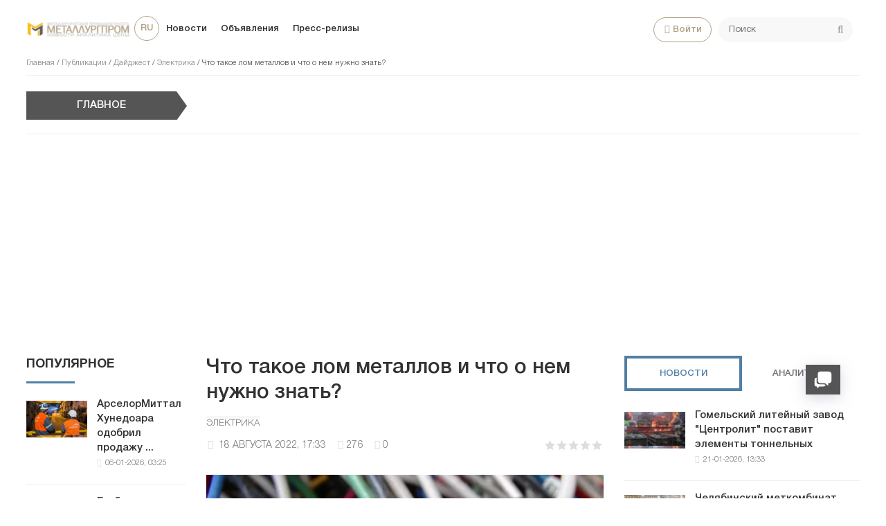

--- FILE ---
content_type: text/html; charset=utf-8
request_url: https://metallurgprom.org/articles/digest/elektrika/12069-chto-takoe-lom-metallov-i-chto-o-nem-nuzhno-znat.html
body_size: 19348
content:
<!DOCTYPE html>
<html>

<head>
	<title>Что такое лом металлов и что о нем нужно знать? » Металлургпром</title>
<meta charset="utf-8">
<meta name="description" content="Мы используем в своей работе только передовые и проверенные технологии, а также бесперебойно и точно работающее оборудование, благодаря чему вся наша продукция известна высоким качеством, а любые заказы выполняются в точно указные сроки. В нашей компании можно заказать термическую обработку">
<meta name="keywords" content="процесс, металла, металлов, могут, точно, можно, конструкции, достаточно, которые, также, конструкций, осуществляется, быстро, очень, износившиеся, переработку, пункты, используются, приема, больше">
<link rel="canonical" href="https://metallurgprom.org/articles/digest/elektrika/12069-chto-takoe-lom-metallov-i-chto-o-nem-nuzhno-znat.html">
<link rel="alternate" type="application/rss+xml" title="Металлургпром RSS" href="https://metallurgprom.org/rss.xml">
<link rel="alternate" type="application/rss+xml" title="Металлургпром RSS Dzen" href="https://metallurgprom.org/rssdzen.xml">
<link rel="preconnect" href="https://metallurgprom.org/" fetchpriority="high">
<meta property="twitter:title" content="Что такое лом металлов и что о нем нужно знать? » Металлургпром">
<meta property="twitter:url" content="https://metallurgprom.org/articles/digest/elektrika/12069-chto-takoe-lom-metallov-i-chto-o-nem-nuzhno-znat.html">
<meta property="twitter:card" content="summary_large_image">
<meta property="twitter:image" content="https://metallurgprom.org/uploads/posts/2022-08/1660833222_space-open-space-planets-art-colorful-2656837177.webp">
<meta property="twitter:description" content="Мы используем в своей работе только передовые и проверенные технологии, а также бесперебойно и точно работающее оборудование, благодаря чему вся наша продукция известна высоким качеством, а любые заказы выполняются в точно указные сроки. В нашей компании можно заказать термическую обработку">
<meta property="og:type" content="article">
<meta property="og:site_name" content="Металлургпром">
<meta property="og:title" content="Что такое лом металлов и что о нем нужно знать? » Металлургпром">
<meta property="og:url" content="https://metallurgprom.org/articles/digest/elektrika/12069-chto-takoe-lom-metallov-i-chto-o-nem-nuzhno-znat.html">
<meta property="og:image" content="https://metallurgprom.org/uploads/posts/2022-08/1660833222_space-open-space-planets-art-colorful-2656837177.webp">
<meta property="og:description" content="Мы используем в своей работе только передовые и проверенные технологии, а также бесперебойно и точно работающее оборудование, благодаря чему вся наша продукция известна высоким качеством, а любые заказы выполняются в точно указные сроки. В нашей компании можно заказать термическую обработку">
<link rel="alternate" hreflang="ru" href="https://metallurgprom.org/articles/digest/elektrika/12069-chto-takoe-lom-metallov-i-chto-o-nem-nuzhno-znat.html">
<link rel="alternate" hreflang="uk" href="https://metallurgprom.org/uk/publkacyi/dajdzhest/elektrika/12069-chto-takoe-lom-metallov-i-chto-o-nem-nuzhno-znat.html">
<link rel="alternate" hreflang="en" href="https://metallurgprom.org/en/publications/digest/elektrika/12069-chto-takoe-lom-metallov-i-chto-o-nem-nuzhno-znat.html">
<link rel="amphtml" href="https://metallurgprom.org/articles/digest/elektrika/print:page,1,12069-chto-takoe-lom-metallov-i-chto-o-nem-nuzhno-znat.html"/>
	<meta name="viewport" content="width=device-width, initial-scale=1.0">
	<link rel="shortcut icon" href="/favicon.ico">
	<link rel="dns-prefetch" href="https://cdnjs.cloudflare.com/"/>
	<link rel="preload" href="/font/HelveticaNeueCyr.woff2" as="font" type="font/woff2" crossorigin="anonymous"/>
	<link rel="preload" href="/font/HelveticaNeueCyr-Bold.woff2" as="font" type="font/woff2" crossorigin="anonymous"/>
	
	
	
	<link href="/engine/classes/min/A.index.php,qf=,_templates,_met,_style,_font.css,,,_templates,_met,_style,_css.min.css,aamp7.pagespeed.cf.zlijONUV2R.css" type="text/css" rel="stylesheet"/>
	
	
<script src="/engine/classes/min/index.php,qg=general,av=9x3zg.pagespeed.jm.pJg2D_p7ze.js"></script>
<script src="/engine/classes/min/index.php,qf=engine,_classes,_js,_jqueryui.js,,engine,_classes,_js,_dle_js.js,av=9x3zg.pagespeed.jm.f79SVsLA2y.js" defer></script>
<script type="application/ld+json">{"@context":"https://schema.org","@graph":[{"@type":"NewsArticle","@context":"https://schema.org/","publisher":{"@type":"Organization","name":"Металлургпром","logo":{"@type":"ImageObject","url":"https://metallurgprom.org/templates/met/images/unnamed.webp"}},"name":"Что такое лом металлов и что о нем нужно знать?","headline":"Что такое лом металлов и что о нем нужно знать?","mainEntityOfPage":{"@type":"WebPage","@id":"https://metallurgprom.org/articles/digest/elektrika/12069-chto-takoe-lom-metallov-i-chto-o-nem-nuzhno-znat.html"},"datePublished":"2022-08-18T17:33:49+02:00","dateModified":"2022-08-18T16:34:46+02:00","author":{"@type":"Person","name":"admin","url":"https://metallurgprom.org/user/admin/"},"image":["https://metallurgprom.org/uploads/posts/2022-08/1660833222_space-open-space-planets-art-colorful-2656837177.webp"],"description":"Мы используем в своей работе только передовые и проверенные технологии, а также бесперебойно и точно работающее оборудование, благодаря чему вся наша продукция известна высоким качеством, а любые заказы выполняются в точно указные сроки. В нашей компании можно заказать термическую обработку"},{"@type":"BreadcrumbList","@context":"https://schema.org/","itemListElement":[{"@type":"ListItem","position":1,"item":{"@id":"https://metallurgprom.org/","name":"Главная"}},{"@type":"ListItem","position":2,"item":{"@id":"https://metallurgprom.org/articles/","name":"Публикации"}},{"@type":"ListItem","position":3,"item":{"@id":"https://metallurgprom.org/articles/digest/","name":"Дайджест"}},{"@type":"ListItem","position":4,"item":{"@id":"https://metallurgprom.org/articles/digest/elektrika/","name":"Электрика"}},{"@type":"ListItem","position":5,"item":{"@id":"https://metallurgprom.org/articles/digest/elektrika/12069-chto-takoe-lom-metallov-i-chto-o-nem-nuzhno-znat.html","name":"Что такое лом металлов и что о нем нужно знать?"}}]}]}</script>
	<script async src="https://pagead2.googlesyndication.com/pagead/js/adsbygoogle.js?client=ca-pub-6745394377049592" crossorigin="anonymous"></script>
	
</head>

<body>
	<div class="wrap">
		<div class="block center">
			<header class="header clearfix">
				<a href="/"><img src="/templates/met/images/xlogo3.png.pagespeed.ic.dY1jUYVycV.webp" class="logo"></a>
				<ul class="head-menu clearfix">
					<li class="home-fa">
						<select onchange="window.location.href=this.value;">
					<option class="icon" value="https://metallurgprom.org/en/publications/digest/elektrika/12069-chto-takoe-lom-metallov-i-chto-o-nem-nuzhno-znat.html"> en </option>
<option class="icon" value="https://metallurgprom.org/articles/digest/elektrika/12069-chto-takoe-lom-metallov-i-chto-o-nem-nuzhno-znat.html" selected> ru </option>
<option class="icon" value="https://metallurgprom.org/uk/publkacyi/dajdzhest/elektrika/12069-chto-takoe-lom-metallov-i-chto-o-nem-nuzhno-znat.html"> uk </option>
				</select>
					</li>
					<li><a href="/news/">Новости</a></li>
					<li><a href="/board/">Объявления</a></li>
					
					
					<li><a href="/press-relises/">Пресс-релизы</a></li>
					<li class="search-header">
						<div class="search-box">
							<form id="quicksearch" method="post">
								<input type="hidden" name="do" value="search"/>
								<input type="hidden" name="subaction" value="search"/>
								<div class="search-field">
									<input id="story" name="story" placeholder="Поиск" type="text"/>
									<button type="submit"><span class="fa fa-search"></span></button>
								</div>
							</form>
						</div>
					</li>
					<li class="show-login icon-l"><span class="fa fa-user"></span>Войти</li>
					
					<li class="user-tools">
						<div class="notification">
							<a class="cart tr1 cart-toggle" title="Корзина" href="#"><i class="fa fa-shopping-cart"></i> <span id="cart" class="counter"></span></a>
							
						</div>
					</li>
					<li class="btn-menu icon-l"><span class="fa fa-bars"></span>Меню</li>
				</ul>
				
				<div class="speedbar nowrap">
	<a href="https://metallurgprom.org/">Главная</a> / <a href="https://metallurgprom.org/articles/">Публикации</a> / <a href="https://metallurgprom.org/articles/digest/">Дайджест</a> / <a href="https://metallurgprom.org/articles/digest/elektrika/">Электрика</a> / Что такое лом металлов и что о нем нужно знать?
</div>
			</header>
			
			<div style="min-height:70px;">
				<div class="wise-ticker wise-ticker-widget clear">
					<div class="wise-tcaption">
						<a href="https://metallurgprom.org/main/">
							<h4>Главное</h4>
						</a>
					</div>
					<div class="wise-tcont">
						<div class="ticker-carousel">
							<div id="wise-ticker">
								
							</div>
						</div>
					</div>
				</div>
			</div>
			<div class="cols clearfix">
				<aside class="side-left">
					<nav class="side-box side-blue mob-menu">
						<div class="side-bt">Новости</div>
						<ul class="side-bc side-nav">
							<li><a href="/news/">Новости</a></li>
							<li><a href="/news/ferrous-metallurgy/">Металлургия</a></li>
							<li><a href="/news/engineering/">Машиностроение</a></li>
							<li><a href="/news/mining/">Добыча металлов</a></li>
							<li><a href="/news/business/">Цены и прогнозы</a></li>
							<li><a href="/press-relises/">Пресс-релизы</a></li>
						</ul>
						<div class="side-bt">Объявления</div>
						<ul class="side-bc side-nav">
							<li><a href="/board/">Все объявления</a></li>
							<li><a href="/board/add">Подать объявление</a></li>
							<li><a href="/index.php?do=board&action=fullsearch">Поиск</a></li>
							<li><a href="/board/my">Мои объявления</a></li>
							<li><a href="/board/notepad">Блокнот</a></li>
						</ul>
						<div class="side-bt">Пользователю</div>
						<ul class="side-bc side-nav">
							<li class="show-login icon-l"><a href="#">Войти</a></li>
							<li><a href="/stat.html">Статистика</a></li>
							<li><a href="/metal-calc.html">Калькулятор</a></li>
							<li><a href="/lme-metals.html">Котировки</a></li>
							<li><a href="/index.php?do=search">Поиск</a></li>
							<li><a href="/index.php?do=feedback">Контакты</a></li>

							
						</ul>
					</nav>
					<div class="side-box">
						
						
						<div class="side-bt">Популярное</div>
						<div class="side-bc">
							<div class="side-item-popular">
<a class="side-item-img-popular" href="https://metallurgprom.org/news/europe/19076-arselormittal-hunedoara-odobril-prodazhu-vseh-aktivov-umb-steel-za-125-mln-evro.html" style="background-image:url(https://metallurgprom.org/uploads/posts/2026-01/ximage_17676648251_ArcelorMittal.jpeg.pagespeed.ic.8Zr_VVWbXr.webp)"></a>
	<div class="url-popular"><a class="side-item-link-popular" href="https://metallurgprom.org/news/europe/19076-arselormittal-hunedoara-odobril-prodazhu-vseh-aktivov-umb-steel-za-125-mln-evro.html">АрселорМиттал Хунедоара одобрил продажу ...</a><span class="entry-meta-popular"><span class="posted-on">06-01-2026, 03:25</span></span></div>
</div><div class="side-item-popular">
<a class="side-item-img-popular" href="https://metallurgprom.org/news/europe/19087-globalnye-rynki-jekologicheski-chistoj-stali-v-2026-godu-regulirovanie-zatraty-i-regionalnye-razlichija.html" style="background-image:url(https://metallurgprom.org/uploads/posts/2026-01/ximage_17677836901_green.jpg.pagespeed.ic.gYIdHS2saq.webp)"></a>
	<div class="url-popular"><a class="side-item-link-popular" href="https://metallurgprom.org/news/europe/19087-globalnye-rynki-jekologicheski-chistoj-stali-v-2026-godu-regulirovanie-zatraty-i-regionalnye-razlichija.html">Глобальные рынки экологически чистой ...</a><span class="entry-meta-popular"><span class="posted-on">07-01-2026, 12:30</span></span></div>
</div><div class="side-item-popular">
<a class="side-item-img-popular" href="https://metallurgprom.org/news/ferrous-metallurgy/19059-ukraina-vvodit-polnyj-zapret-na-jeksport-metalloloma-s-2026-goda.html" style="background-image:url(https://metallurgprom.org/uploads/posts/2026-01/ximage_17673804091_880_500_6957d67992f62.jpg.pagespeed.ic.aW6MW-rkzA.webp)"></a>
	<div class="url-popular"><a class="side-item-link-popular" href="https://metallurgprom.org/news/ferrous-metallurgy/19059-ukraina-vvodit-polnyj-zapret-na-jeksport-metalloloma-s-2026-goda.html">Украина вводит полный запрет на экспорт ...</a><span class="entry-meta-popular"><span class="posted-on">02-01-2026, 20:09</span></span></div>
</div><div class="side-item-popular">
<a class="side-item-img-popular" href="https://metallurgprom.org/news/europe/19091-avstrija-podderzhivaet-issledovanija-v-oblasti-mashinnogo-obuchenija-na-stalelitejnyh-zavodah.html" style="background-image:url(https://metallurgprom.org/uploads/posts/2026-01/ximage_17678088071_voestalpine-2.jpg.pagespeed.ic.wcB1JpnOFB.jpg)"></a>
	<div class="url-popular"><a class="side-item-link-popular" href="https://metallurgprom.org/news/europe/19091-avstrija-podderzhivaet-issledovanija-v-oblasti-mashinnogo-obuchenija-na-stalelitejnyh-zavodah.html">Австрия поддерживает исследования в ...</a><span class="entry-meta-popular"><span class="posted-on">07-01-2026, 19:07</span></span></div>
</div><div class="side-item-popular">
<a class="side-item-img-popular" href="https://metallurgprom.org/news/europe/19115-nachinaetsja-novyj-period-dejstvija-kvot-na-stal-v-es-i-nekotorye-vidy-produkcii-uzhe-zapolneny.html" style="background-image:url(https://metallurgprom.org/uploads/posts/2026-01/ximage_17679960291_steel-port.jpg.pagespeed.ic.gyHBMb6fF1.webp)"></a>
	<div class="url-popular"><a class="side-item-link-popular" href="https://metallurgprom.org/news/europe/19115-nachinaetsja-novyj-period-dejstvija-kvot-na-stal-v-es-i-nekotorye-vidy-produkcii-uzhe-zapolneny.html">Начинается новый период действия квот ...</a><span class="entry-meta-popular"><span class="posted-on">09-01-2026, 23:29</span></span></div>
</div>
						</div>
						<div class="h20"></div>
						
					</div>
				</aside>
				

				<main class="main	clearfix">
					
					
					
					
					<article class="full ignore-select" itemscope itemtype="http://schema.org/Article">

	<h1 itemprop="name headline">Что такое лом металлов и что о нем нужно знать?</h1>
	
	<span class="cat-links"><a href="https://metallurgprom.org/articles/digest/elektrika/" rel="category tag" itemprop="articleSection">Электрика</a></span>
	<div class="full-meta clearfix">
		<div class="main-item-date icon-l"><span class="fa fa-clock-o"></span> <time class="grey" itemprop="datePublished" content="2022-08-18CEST17:33"><a href="https://metallurgprom.org/2022/08/18/">18 августа 2022, 17:33</a></time></div>		
		
		<div class="main-item-date icon-l"><span class="fa fa-eye" title="просмотров" data-rel="tooltip"></span>276</div>
		<div class="main-item-date icon-l"><span class="fa fa-commenting" title="комментариев" data-rel="tooltip"></span>0</div>
		<div class="main-item-date icon-l to-fav frate"><div data-ratig-layer-id='12069'>
	<div class="rating">
		<ul class="unit-rating">
		<li class="current-rating" style="width:0%;">0</li>
		<li><a href="#" title="Плохо" class="r1-unit" onclick="doRate('1', '12069'); return false;">1</a></li>
		<li><a href="#" title="Приемлемо" class="r2-unit" onclick="doRate('2', '12069'); return false;">2</a></li>
		<li><a href="#" title="Средне" class="r3-unit" onclick="doRate('3', '12069'); return false;">3</a></li>
		<li><a href="#" title="Хорошо" class="r4-unit" onclick="doRate('4', '12069'); return false;">4</a></li>
		<li><a href="#" title="Отлично" class="r5-unit" onclick="doRate('5', '12069'); return false;">5</a></li>
		</ul>
	</div>
</div></div>			
	</div>
	
	<div class="short-story"></div>	
	<div class="article_img">       
	<img src="/uploads/posts/2022-08/1660833222_space-open-space-planets-art-colorful-2656837177.webp" decoding="async" class="fullimg" alt="Что такое лом металлов и что о нем нужно знать?" itemprop="image"/>
    	
    </div>	
	
	<div class="full-text video-box clearfix" id="full-text" itemprop="articleBody">
		<p>Мы используем в своей работе только передовые и проверенные технологии, а также бесперебойно и точно работающее оборудование, благодаря чему вся наша продукция известна высоким качеством, а любые заказы выполняются в точно указные сроки.</p>
<p><br>В нашей компании можно заказать термическую обработку металлов, которая будет выполнена быстро, точно и эффективно, на очень выгодных условиях. Также у нас можно купить уже готовую металлопродукцию, отличающуюся надежностью и износостойкостью, по низкой стоимости. Сделать заказ и узнать интересующую информацию очень легко - звоните нам по телефону, указанному на сайте, или присылайте заявки на электронную почту - наши менеджеры подробно ответят на все возникшие вопросы.</p>
<p>Под ломом металлов понимают отходы изделий, которые пришли в негодность и больше не используются.</p>
<p>Его сдают в специальные пункты на переработку, после которой из старых износившихся конструкций могут создать новые, высококачественные. Это достаточно сложный, но вместе с тем востребованный процесс, который является достаточно популярным.</p>
<p>По словам специалистов, такой процесс получил широкое распространение совсем не случайно.</p>
<p>Обладает <a href="https://prijom-loma.moscow/" target="_blank" rel="noopener external">лом металлов</a> следующими особенностями:</p>
<p>- Даже самое износившиеся и деформированное металлическое изделие можно сдавать в лом. После осуществления определенных процедур металл снова приобретет высокое качество и привлекательный внешний вид.</p>
<p>- Во время переработки металла используются специальные приборы, оборудование, которые могут устранить любые недочеты, вернуть металлической конструкции первоначальное качество.</p>
<p>- Лом металлов имеет большое значение также для экономики города, страны. Это важный процесс, который решает множество задач.</p>
<p>- С помощью инновационных приборов и оборудования можно достаточно быстро и невероятно качественно переработать металлы.</p>
<p>- Сдать деформированные металлические конструкции в лом может любой желающие. Нужно лишь знать пункты приема лома металла.</p>
<p>В настоящее время покупка лома осуществляется во многих городах. Если необходимо сдать ту или иную конструкцию из металла на переработку, следует узнать об этом больше в интернете. Нужно найти ближайший пункт приема деформированного металла.</p>
<p>Прием таких конструкций осуществляется специалистами. Контролируют процесс переработки конструкций также опытные профессионалы, которые точно знают, каким образом осуществляется данный процесс.</p>
<p>Современные приборы позволяют сделать такой процесс наиболее простым и быстрым. Даже самые износившиеся металлические конструкции могут быть переработаны. С помощью данного процесса они могут новь стать качественными.</p>
<p><a href="https://prijom-loma.moscow/prijom-kabelja" target="_blank" rel="noopener external">https://prijom-loma.moscow/prijom-kabelja</a></p>
<p><br></p> 
	</div>    
	 
	
	

	
	
	<div class="h10"></div>
	<div class="fbtm fx-row fx-middle">
		<div class="ya-share2" data-services="vkontakte,odnoklassniki,facebook,gplus,twitter,moimir,lj"></div>
		<div class="error-text" data-text="Если заметили в тексте опечатку, выделите ее и нажмите Ctrl+Enter"><span class="fa fa-exclamation-circle"></span></div>
	</div>
	
	<div class="author-posts" itemprop="author" itemscope itemtype="http://schema.org/Person">
<div class="alignleft"><a onclick="ShowProfile('admin', '/user/admin/', '{member}'); return false;" href="#" itemprop="url"><img alt="metallurgprom.org" src="[data-uri]" itemprop="image"/></a>
</div>
<div class="author-name-info"><a onclick="ShowProfile('admin', '/user/admin/', '{member}'); return false;" href="#">
<h3 itemprop="name">metallurgprom.org</h3></a>
</div>
<div class="author-posts-info" itemprop="description"> Финансовая аналитика, прогнозы цен на сталь, железную руду, уголь и другие сырьевые товары. 
<hr/>
Больше новостей и аналитики на <a href="/redirect.php?site=https://t.me/metallurgprom&amp;key=108a8f0b0e0fe1c2606b919058dcc19b" target="_blank" rel="nofollow">телеграмм-канале Металлургпром</a> - подпишитесь чтобы быстрее других получать актуальную информацию по рынку и прогнозы цен.


</div>
</div>
</article>

	
<nav class="post-navigation"><div class="post-nav-wrapper"><div class="screen-reader-text">Навигация</div><div class="nav-links"><div class="nav-previous"><div class="nav-indicator">Опубликовано ранее</div><h4><a href="https://metallurgprom.org/articles/digest/elektrika/12034-vazhnost-kachestvennogo-jelektrooborudovanija.html" rel="prev">Важность качественного электрооборудования</a></h4></div><div class="nav-next"><div class="nav-indicator">Следующий материал</div><h4><a href="https://metallurgprom.org/articles/digest/elektrika/12263-osnovnye-otlichija-kabelnoj-produkcii-ppg-i-vvg.html" rel="next">Основные отличия кабельной продукции ППГ и ВВГ</a></h4></div></div></div></nav>
	
<div class="h40"></div>	
	<div class="sect-t fx-row fx-middle">
						<div class="page-title">Комментарии</div>
					</div>			
		<div class="full-comms ignore-select" id="full-comms">
			<div class="comms-title icon-l fx-row">
				<div class="add-comm-btn button">Добавить комментарий</div>
				<span><span class="fa fa-comments"></span>Комментарии (0)</span>
			</div>
			<form method="post" name="dle-comments-form" id="dle-comments-form"><!--noindex-->
<div class="add-comm-form clearfix" id="add-comm-form">
		
	<div class="ac-title">Прокомментировать <span class="fa fa-chevron-down"></span></div>
	
		
		
			
			
			
			
			<a href="https://accounts.google.com/o/oauth2/auth?client_id=1076817464195-9ajoq6abeob5dlgj318qrpjece19mf98.apps.googleusercontent.com&amp;redirect_uri=https%3A%2F%2Fmetallurgprom.org%2Findex.php%3Fdo%3Dauth-social%26provider%3Dgoogle&amp;scope=https%3A%2F%2Fwww.googleapis.com%2Fauth%2Fuserinfo.email+https%3A%2F%2Fwww.googleapis.com%2Fauth%2Fuserinfo.profile&amp;state=7e6df8931f8af8c9f37a4e007c281627&amp;response_type=code" target="_blank"><img src="[data-uri]" alt="Войти с Google"/></a>
			<a href="https://oauth.yandex.ru/authorize?client_id=6aae40ab712f4a1884e82ce3c6c8970f&amp;redirect_uri=https%3A%2F%2Fmetallurgprom.org%2Findex.php%3Fdo%3Dauth-social%26provider%3Dyandex&amp;state=7e6df8931f8af8c9f37a4e007c281627&amp;response_type=code" target="_blank"><img src="[data-uri]" alt="Войти с Яндекс"/></a>
		
		<div class="ac-inputs fx-row">
			<input type="text" minlength="4" maxlength="35" name="name" id="name" placeholder="Ваше имя"/>
			<input type="email" maxlength="35" name="mail" id="mail" placeholder="Ваш e-mail (необязательно)"/>
		</div>
		
			
		<div class="ac-textarea"><div class="bb-editor"><textarea name="comments" id="comments" cols="70" rows="10"></textarea></div></div>
		
        	

			<div class="ac-protect">
				
				
								
						
				
			</div>


	<div class="ac-submit clearfix">
		<div class="ac-av img-box" id="ac-av"></div>
		<button name="submit" type="submit">Отправить</button>
	</div>
	
</div>
<!--/noindex--><input type="hidden" name="g-recaptcha-response" id="g-recaptcha-response" value=""><script src="https://www.google.com/recaptcha/api.js?render=6LfR25QUAAAAANU772y-IdREVwe7rwBplaAnVdai" async defer></script>
		<input type="hidden" name="subaction" value="addcomment">
		<input type="hidden" name="post_id" id="post_id" value="12069"><input type="hidden" name="user_hash" value="360f4f79da8c67fe001d31dc2edd840c0bc1a907"></form>
			
<div id="dle-ajax-comments"></div>

			<!--dlenavigationcomments-->
		</div>

<div class="h40"></div>
<div class="sect">
	<div class="sect-t fx-row fx-middle">
		<div class="page-title">По теме</div>
	</div>
		<div class="sect-c fx-row"> 
			<div class="side-item side-item2">

<a class="side-item-img img-resp-h" href="https://metallurgprom.org/articles/digest/elektrika/15835-chi-mozhna-zhiti-avtonomno-zavdjaki-sonjachnij-energiji.html" style="background-image:url('https://metallurgprom.org/uploads/posts/2024-12/304680c9e9_1.webp');"></a>

	<a class="side-item-link" href="https://metallurgprom.org/articles/digest/elektrika/15835-chi-mozhna-zhiti-avtonomno-zavdjaki-sonjachnij-energiji.html">Чи можна жити автономно завдяки сонячній енергії?</a>
</div><div class="side-item side-item2">

<a class="side-item-img img-resp-h" href="https://metallurgprom.org/articles/digest/elektrika/15664-rol-aljuminievyh-profilej-v-uluchshenii-kachestva-magistralnogo-osveschenija.html" style="background-image:url('https://metallurgprom.org/uploads/posts/2024-10/1728595671_04.webp');"></a>

	<a class="side-item-link" href="https://metallurgprom.org/articles/digest/elektrika/15664-rol-aljuminievyh-profilej-v-uluchshenii-kachestva-magistralnogo-osveschenija.html">Роль алюминиевых профилей в улучшении качества магистрального освещения</a>
</div><div class="side-item side-item2">

<a class="side-item-img img-resp-h" href="https://metallurgprom.org/articles/digest/elektrika/13621-aljuminievyj-profil-v-promyshlennosti-vlijanie-na-kachestvo-osveschenija.html" style="background-image:url(/templates/met/images/x525.JPG.pagespeed.ic.J-PXhcRF2-.webp)"></a>
	<a class="side-item-link" href="https://metallurgprom.org/articles/digest/elektrika/13621-aljuminievyj-profil-v-promyshlennosti-vlijanie-na-kachestvo-osveschenija.html">Алюминиевый профиль в промышленности: влияние на качество освещения</a>
</div><div class="side-item side-item2">

<a class="side-item-img img-resp-h" href="https://metallurgprom.org/articles/digest/elektrika/10446-nadezhnye-i-nedorogie-plastinchatye-pajanye-teploobmenniki.html" style="background-image:url('https://metallurgprom.org/uploads/posts/2021-11/nadezhnye-i-nedorogie-plastinchatye-pajanye-teploobmenniki.webp');"></a>

	<a class="side-item-link" href="https://metallurgprom.org/articles/digest/elektrika/10446-nadezhnye-i-nedorogie-plastinchatye-pajanye-teploobmenniki.html">Надежные и недорогие пластинчатые паяные теплообменники</a>
</div><div class="side-item side-item2">

<a class="side-item-img img-resp-h" href="https://metallurgprom.org/articles/digest/elektrika/13897-kronshtejny-na-stolby-ulichnogo-osveschenija-ot-proizvoditelja.html" style="background-image:url('https://metallurgprom.org/uploads/posts/2023-09/1023_ky_nucor_gallatin.webp');"></a>

	<a class="side-item-link" href="https://metallurgprom.org/articles/digest/elektrika/13897-kronshtejny-na-stolby-ulichnogo-osveschenija-ot-proizvoditelja.html">Кронштейны на столбы уличного освещения от производителя</a>
</div><div class="side-item side-item2">

<a class="side-item-img img-resp-h" href="https://metallurgprom.org/articles/digest/elektrika/14413-zakaz-opticheskogo-magistralnogo-kabelja-ot-kompanii-generacija.html" style="background-image:url('https://metallurgprom.org/uploads/posts/2023-12/1702567879_743.webp');"></a>

	<a class="side-item-link" href="https://metallurgprom.org/articles/digest/elektrika/14413-zakaz-opticheskogo-magistralnogo-kabelja-ot-kompanii-generacija.html">Заказ оптического магистрального кабеля от компании «Генерация»</a>
</div>
		</div>
	</div>

<div class="rels-in" id="rels-in">
		<div class="rels-in-title">Рекомендуем:</div>
		<div class="row-item">
	<a class="row-item-link" href="https://metallurgprom.org/news/ferrous-metallurgy/19211-proizvodstvo-stali-v-knr-padaet-sedmoj-mesjac-podrjad.html">Производство стали в КНР падает седьмой месяц подряд</a>
</div><div class="row-item">
	<a class="row-item-link" href="https://metallurgprom.org/news/europe/19115-nachinaetsja-novyj-period-dejstvija-kvot-na-stal-v-es-i-nekotorye-vidy-produkcii-uzhe-zapolneny.html">Начинается новый период действия квот на сталь в ЕС, и некоторые виды продукции уже заполнены</a>
</div><div class="row-item">
	<a class="row-item-link" href="https://metallurgprom.org/news/europe/19162-italjanskaja-nomernoj-fond-rastet-po-mere-rosta-cen-na-cbam.html">Итальянская номерной фонд растет по мере роста цен на CBAM</a>
</div>
</div>
					

				</main>
				
				<aside class="side-right">
					<div class="side-box">
						<div class="side_block">
	<div class="tabs_header">
		<span class="active_tab">Новости</span>
		<span>Аналитика</span>
	</div>
	<div class="tab_panel">
		<div class="tab_box" style="display:block;">
		<div class="side-item-popular">
	<a class="side-item-img-popular" href="https://metallurgprom.org/news/russia/19233-gomelskij-litejnyj-zavod-centrolit-postavit-jelementy-tonnelnyh-konstrukcij-v-krasnojarsk-i-cheljabinsk.html" style="background-image:url(https://metallurgprom.org/uploads/posts/th_post/2026-01/ximage_17689968331_1768980812_58480.0cd3ebd7.webp.pagespeed.ic.6mP8Zg_XC1.webp)"></a>
	<div class="url-popular"><a class="side-item-link-popular" href="https://metallurgprom.org/news/russia/19233-gomelskij-litejnyj-zavod-centrolit-postavit-jelementy-tonnelnyh-konstrukcij-v-krasnojarsk-i-cheljabinsk.html">Гомельский литейный завод &quot;Центролит&quot; поставит элементы тоннельных</a><span class="entry-meta-popular"><span class="posted-on">21-01-2026, 13:33</span></span></div>
</div><div class="side-item-popular">
	<a class="side-item-img-popular" href="https://metallurgprom.org/news/russia/19232-cheljabinskij-metkombinat-sertificiroval-chetyre-novyh-vida-zheleznodorozhnyh-relsov-dlja-vsm.html" style="background-image:url(https://metallurgprom.org/uploads/posts/th_post/2026-01/ximage_17689968271_1768981842_83977.4c013f01.webp.pagespeed.ic.WOAtbTueR1.webp)"></a>
	<div class="url-popular"><a class="side-item-link-popular" href="https://metallurgprom.org/news/russia/19232-cheljabinskij-metkombinat-sertificiroval-chetyre-novyh-vida-zheleznodorozhnyh-relsov-dlja-vsm.html">Челябинский меткомбинат сертифицировал четыре новых вида железнодорожных</a><span class="entry-meta-popular"><span class="posted-on">21-01-2026, 13:27</span></span></div>
</div><div class="side-item-popular">
	<a class="side-item-img-popular" href="https://metallurgprom.org/news/europe/19230-arcelormittal-uvelichivaet-predlozhenie-evropejskogo-ploskogo-prokata-na-postavku-v-aprele.html" style="background-image:url(https://metallurgprom.org/uploads/posts/2026-01/ximage_17689932251_csn-arcelormittal-raises-steel-price-by-12pct-for-distribution-segment_66611.jpg.pagespeed.ic.DglOsxG8lv.webp)"></a>
	<div class="url-popular"><a class="side-item-link-popular" href="https://metallurgprom.org/news/europe/19230-arcelormittal-uvelichivaet-predlozhenie-evropejskogo-ploskogo-prokata-na-postavku-v-aprele.html">ArcelorMittal увеличивает предложение европейского плоского проката на поставку</a><span class="entry-meta-popular"><span class="posted-on">21-01-2026, 12:25</span></span></div>
</div><div class="side-item-popular">
	<a class="side-item-img-popular" href="https://metallurgprom.org/news/europe/19229-evropejskie-ceny-na-hrc-ostajutsja-stabilnymi-poskolku-rynok-ispytyvaet-deficit-importa-arcelormittal-povyshaet-predlozhenija-na-aprel.html" style="background-image:url(https://metallurgprom.org/uploads/posts/2026-01/ximage_17689932121_worldsteel_NLMK_belgium_hot-rolling_3.jpg.pagespeed.ic.FPRU6qCIgJ.webp)"></a>
	<div class="url-popular"><a class="side-item-link-popular" href="https://metallurgprom.org/news/europe/19229-evropejskie-ceny-na-hrc-ostajutsja-stabilnymi-poskolku-rynok-ispytyvaet-deficit-importa-arcelormittal-povyshaet-predlozhenija-na-aprel.html">Европейские цены на HRC остаются стабильными, поскольку рынок испытывает</a><span class="entry-meta-popular"><span class="posted-on">21-01-2026, 12:12</span></span></div>
</div><div class="side-item-popular">
	<a class="side-item-img-popular" href="https://metallurgprom.org/news/europe/19227-voestalpine-zakazyvaet-sumki-na-sklad-v-stambule-rasshirjaja-tehnologiju-hranenija.html" style="background-image:url(https://metallurgprom.org/uploads/posts/2026-01/ximage_17689608191_voestalpine-2.jpg.pagespeed.ic.wcB1JpnOFB.jpg)"></a>
	<div class="url-popular"><a class="side-item-link-popular" href="https://metallurgprom.org/news/europe/19227-voestalpine-zakazyvaet-sumki-na-sklad-v-stambule-rasshirjaja-tehnologiju-hranenija.html">Voestalpine заказывает сумки на склад в Стамбуле, расширяя технологию хранения</a><span class="entry-meta-popular"><span class="posted-on">21-01-2026, 03:19</span></span></div>
</div>
		</div>
		<div class="tab_box">
		<div class="side-item-popular">
	<a class="side-item-img-popular" href="https://metallurgprom.org/news/ferrous-metallurgy/19190-poshliny-ssha-na-kanadskij-jeksport-stali-vyrastut-v-2026-godu.html" style="background-image:url(https://metallurgprom.org/uploads/posts/2026-01/ximage_17687736321_970_630_1_1768488825_US-Canadaflaggraphic970x630.png.webp.pagespeed.ic.PgyinHlFDU.webp)"></a>
	<div class="url-popular"><a class="side-item-link-popular" href="https://metallurgprom.org/news/ferrous-metallurgy/19190-poshliny-ssha-na-kanadskij-jeksport-stali-vyrastut-v-2026-godu.html">Пошлины США на канадский экспорт стали вырастут в 2026 году</a><span class="entry-meta-popular"><span class="posted-on">18-01-2026, 23:32</span></span></div>
</div><div class="side-item-popular">
	<a class="side-item-img-popular" href="https://metallurgprom.org/news/ferrous-metallurgy/19160-mery-torgovoj-zaschity-stimulirujut-kanadskie-plany-po-proizvodstvu-stalnyh-balok.html" style="background-image:url(https://metallurgprom.org/uploads/posts/2026-01/ximage_17684172111_970_630_1_1768399057_Steelbeams970x630.png.webp.pagespeed.ic.IPNRMfr4qm.webp)"></a>
	<div class="url-popular"><a class="side-item-link-popular" href="https://metallurgprom.org/news/ferrous-metallurgy/19160-mery-torgovoj-zaschity-stimulirujut-kanadskie-plany-po-proizvodstvu-stalnyh-balok.html">Меры торговой защиты стимулируют канадские планы по производству стальных балок</a><span class="entry-meta-popular"><span class="posted-on">14-01-2026, 20:11</span></span></div>
</div><div class="side-item-popular">
	<a class="side-item-img-popular" href="https://metallurgprom.org/news/ferrous-metallurgy/19142-kstati-o-podkaste-cbam-po-stali-podschityvaem-stoimost-ugleroda.html" style="background-image:url(https://metallurgprom.org/uploads/posts/2026-01/ximage_17683092111_970_630_1_1768297723_SoSS3-Thumbnail.png.webp.pagespeed.ic.RuSR7Te9Yj.webp)"></a>
	<div class="url-popular"><a class="side-item-link-popular" href="https://metallurgprom.org/news/ferrous-metallurgy/19142-kstati-o-podkaste-cbam-po-stali-podschityvaem-stoimost-ugleroda.html">Кстати, о подкасте CBAM по стали: подсчитываем стоимость углерода</a><span class="entry-meta-popular"><span class="posted-on">13-01-2026, 14:11</span></span></div>
</div><div class="side-item-popular">
	<a class="side-item-img-popular" href="https://metallurgprom.org/news/ferrous-metallurgy/19116-rastuschie-ceny-na-armaturu-v-ssha-ugrozhajut-vozobnovleniju-importa.html" style="background-image:url(https://metallurgprom.org/uploads/posts/2026-01/ximage_17680140591_970_630_1_1767960607_Bundlesofrebar970x630.png.webp.pagespeed.ic.YbAstWpo1Y.webp)"></a>
	<div class="url-popular"><a class="side-item-link-popular" href="https://metallurgprom.org/news/ferrous-metallurgy/19116-rastuschie-ceny-na-armaturu-v-ssha-ugrozhajut-vozobnovleniju-importa.html">Растущие цены на арматуру в США угрожают возобновлению импорта</a><span class="entry-meta-popular"><span class="posted-on">10-01-2026, 04:59</span></span></div>
</div><div class="side-item-popular">
	<a class="side-item-img-popular" href="https://metallurgprom.org/news/ferrous-metallurgy/19101-novye-importnye-poshliny-privodjat-k-rostu-cen-na-produkciju-indijskih-zavodov.html" style="background-image:url(https://metallurgprom.org/uploads/posts/2026-01/ximage_17678916101_970_630_1_1767889280_Indiaflagandcargoship970x630.png.webp.pagespeed.ic.qU9iq0LjxT.webp)"></a>
	<div class="url-popular"><a class="side-item-link-popular" href="https://metallurgprom.org/news/ferrous-metallurgy/19101-novye-importnye-poshliny-privodjat-k-rostu-cen-na-produkciju-indijskih-zavodov.html">Новые импортные пошлины приводят к росту цен на продукцию индийских заводов</a><span class="entry-meta-popular"><span class="posted-on">08-01-2026, 18:10</span></span></div>
</div>
		</div>	
	</div>
</div>
					</div>

					<div class="side-box">
						<div class="side-bc">
							
						</div>
					</div>
				</aside>
				
			</div>
		</div>
		<footer class="footer center">
			
			<div class="ads-layout">
				
			</div>
			
			<div class="footer-cols fx-row">
				<div class="ft-col">
					<div class="ft-title">Публикации</div>
					<ul class="ft-menu">
						<li><a href="/news/ferrous-metallurgy/">Черная металлургия</a></li>
						<li><a href="/news/non-ferrous-metallurgy/">Цветная металлургия</a></li>
						<li><a href="/news/mining/">Добыча металлов</a></li>
						<li><a href="/press-relises/">Пресс-релизы</a></li>
						<li><a href="/articles/analytics/">Аналитика</a></li>
					</ul>
				</div>
				<div class="ft-col">
					<div class="ft-title">Сервисы</div>
					<ul class="ft-menu">
						<li><a href="/stat.html">Статистика</a></li>
						<li><a href="/lme-metals.html">Котировки</a></li>
						<li><a href="/metal-calc.html">Калькулятор</a></li>
						<li><a href="/predlagaem-razmestit-partnerskie-ssylki-na-vash-sajt-s-nashih-ploschadok.html">Реклама</a>
						</li>
					</ul>
				</div>
				<div class="ft-col">
					<div class="ft-title">Объявления</div>
					<ul class="ft-menu">
						<li><a href="/board/">Все объявления</a></li>
						<li><a href="/board/notepad">Блокнот</a></li>
						<li><a href="/board/my">Мои объявления</a></li>
						<li><a href="/board/add">Подать объявление</a></li>
						<li><a href="/index.php?do=board&action=fullsearch">Поиск</a></li>
					</ul>
				</div>
				<div class="ft-col">
					<div class="ft-title">Поддержка</div>
					<ul class="ft-menu">
						<li><a href="/metallurgprom.html">О проекте</a></li>
						<li><a class="mess" data-fancybox-type="iframe" data-url="admin" href="javascript:void(0);">Задать вопрос</a></li>
						<li><a href="/help.html">Помощь</a></li>
						<li><a href="/contacts.html">Контакты</a></li>
						<li><a href="/statistics.html">Статистика</a></li>
					</ul>
				</div>
				<div class="ft-col">
					<div class="ft-title">Справочник</div>
					<ul class="ft-menu">
						<li><a href="/directory/gosty-i-tu/">ГОСТы и ТУ</a></li>
						<li><a href="/directory/">Документы</a></li>
						<li><a href="/articles/technology/">Технология</a></li>
						<li><a href="/directory/steel-grades/">Марки стали</a></li>
						<li><a href="/privacy.html">Конфиденциальность</a></li>
					</ul>
				</div>
			</div>
			<div class="footer-in">
				Металлургпром - металлургический интернет портал. Аналитика и прогнозы рынка металлопроката и оборудования, новости компаний и бесплатные объявления. Нас читают менеджеры крупнейших горно-металлургических компаний. Мы объединили тысячи участников рынка стали, металлов и оборудования.  
				<div class="counters">
					<!--LiveInternet counter-->
					<script>document.write("<a rel='nofollow' href='//www.liveinternet.ru/click' "+"target=_blank><img src='//counter.yadro.ru/hit?t14.6;r"+escape(document.referrer)+((typeof(screen)=="undefined")?"":";s"+screen.width+"*"+screen.height+"*"+(screen.colorDepth?screen.colorDepth:screen.pixelDepth))+";u"+escape(document.URL)+";h"+escape(document.title.substring(0,150))+";"+Math.random()+"' alt='' title='LiveInternet: показано число просмотров за 24"+" часа, посетителей за 24 часа и за сегодня' "+"border='0' width='88' height='31'><\/a>")</script>
					<!--/LiveInternet-->
					<!-- Yandex.Metrika informer -->
					<a href="https://metrika.yandex.ru/stat/?id=52005299&amp;from=informer" target="_blank" rel="nofollow"><img src="https://metrika-informer.com/informer/52005299/3_0_FFFFFFFF_EFEFEFFF_0_pageviews" style="width:88px; height:31px; border:0;" alt="Яндекс.Метрика" title="Яндекс.Метрика: данные за сегодня (просмотры, визиты и уникальные посетители)" class="ym-advanced-informer" data-cid="52005299" data-lang="ru"/></a>
					<!-- /Yandex.Metrika informer -->

					<!-- Yandex.Metrika counter -->
					<script type="text/javascript">(function(m,e,t,r,i,k,a){m[i]=m[i]||function(){(m[i].a=m[i].a||[]).push(arguments)};m[i].l=1*new Date();for(var j=0;j<document.scripts.length;j++){if(document.scripts[j].src===r){return;}}k=e.createElement(t),a=e.getElementsByTagName(t)[0],k.async=1,k.src=r,a.parentNode.insertBefore(k,a)})(window,document,"script","https://mc.webvisor.org/metrika/tag_ww.js","ym");ym(52005299,"init",{clickmap:true,trackLinks:true,accurateTrackBounce:true});</script>
						<!-- /Yandex.Metrika counter -->
						<div class="socset"></div>
						
						<div id="tools">
							<div class="lcx-starter">
								<a class="fancybox lcx-starter-default" id="lcx-starter" data-fancybox-type="iframe" href="javascript:void(0);">
									<svg version="1.1" xmlns="http://www.w3.org/2000/svg" xmlns:xlink="http://www.w3.org/1999/xlink" x="0px" y="0px" width="512px" height="512px" viewBox="0 0 512 512" style="enable-background:new 0 0 512 512;" xml:space="preserve">
										<g>
											<path d="M294.1,365.5c-2.6-1.8-7.2-4.5-17.5-4.5H160.5c-34.7,0-64.5-26.1-64.5-59.2V201h-1.8C67.9,201,48,221.5,48,246.5v128.9
		c0,25,21.4,40.6,47.7,40.6H112v48l53.1-45c1.9-1.4,5.3-3,13.2-3h89.8c23,0,47.4-11.4,51.9-32L294.1,365.5z"></path>
											<path d="M401,48H183.7C149,48,128,74.8,128,107.8v69.7V276c0,33.1,28,60,62.7,60h101.1c10.4,0,15,2.3,17.5,4.2L384,400v-64h17
		c34.8,0,63-26.9,63-59.9V107.8C464,74.8,435.8,48,401,48z"></path>
										</g>
									</svg>
								</a>
								<a class="lcx-starter-minimized lcx-hide" href="javascript:void(0);">
									<span class="lcx-starter-prefix">
										<svg version="1.1" xmlns="http://www.w3.org/2000/svg" xmlns:xlink="http://www.w3.org/1999/xlink" x="0px" y="0px" width="512px" height="512px" viewBox="0 0 512 512" style="enable-background:new 0 0 512 512;" xml:space="preserve">
											<path d="M437.5,386.6L306.9,256l130.6-130.6c14.1-14.1,14.1-36.8,0-50.9c-14.1-14.1-36.8-14.1-50.9,0L256,205.1L125.4,74.5
	c-14.1-14.1-36.8-14.1-50.9,0c-14.1,14.1-14.1,36.8,0,50.9L205.1,256L74.5,386.6c-14.1,14.1-14.1,36.8,0,50.9
	c14.1,14.1,36.8,14.1,50.9,0L256,306.9l130.6,130.6c14.1,14.1,36.8,14.1,50.9,0C451.5,423.4,451.5,400.6,437.5,386.6z">
											</path>
										</svg>
									</span>
								</a>
							</div>
						</div>
						
					</div>
				</div>
			</footer>
		</div>
		<script>var dle_root='/';var dle_admin='';var dle_login_hash='360f4f79da8c67fe001d31dc2edd840c0bc1a907';var dle_group=5;var dle_link_type=1;var dle_skin='met';var dle_wysiwyg=0;var dle_min_search='4';var dle_act_lang=["Подтвердить","Отмена","Вставить","Отмена","Сохранить","Удалить","Загрузка. Пожалуйста, подождите..."];var menu_short='Быстрое редактирование';var menu_full='Полное редактирование';var menu_profile='Просмотр профиля';var menu_send='Отправить сообщение';var menu_uedit='Админцентр';var dle_info='Информация';var dle_confirm='Подтверждение';var dle_prompt='Ввод информации';var dle_req_field=["Заполните поле с именем","Заполните поле с сообщением","Заполните поле с темой сообщения"];var dle_del_agree='Вы действительно хотите удалить? Данное действие невозможно будет отменить';var dle_spam_agree='Вы действительно хотите отметить пользователя как спамера? Это приведёт к удалению всех его комментариев';var dle_c_title='Отправка жалобы';var dle_complaint='Укажите текст Вашей жалобы для администрации:';var dle_mail='Ваш e-mail:';var dle_big_text='Выделен слишком большой участок текста.';var dle_orfo_title='Укажите комментарий для администрации к найденной ошибке на странице:';var dle_p_send='Отправить';var dle_p_send_ok='Уведомление успешно отправлено';var dle_save_ok='Изменения успешно сохранены. Обновить страницу?';var dle_reply_title='Ответ на комментарий';var dle_tree_comm='0';var dle_del_news='Удалить статью';var dle_sub_agree='Вы действительно хотите подписаться на комментарии к данной публикации?';var dle_unsub_agree='Вы действительно хотите отписаться от комментариев к данной публикации?';var dle_captcha_type='2';var dle_share_interesting=["Поделиться ссылкой на выделенный текст","Twitter","Facebook","Вконтакте","Прямая ссылка:","Нажмите правой клавишей мыши и выберите «Копировать ссылку»"];var DLEPlayerLang={prev:'Предыдущий',next:'Следующий',play:'Воспроизвести',pause:'Пауза',mute:'Выключить звук',unmute:'Включить звук',settings:'Настройки',enterFullscreen:'На полный экран',exitFullscreen:'Выключить полноэкранный режим',speed:'Скорость',normal:'Обычная',quality:'Качество',pip:'Режим PiP'};var DLEGalleryLang={CLOSE:'Закрыть (Esc)',NEXT:'Следующее изображение',PREV:'Предыдущее изображение',ERROR:'Внимание! Обнаружена ошибка',IMAGE_ERROR:'Не удалось загрузить изображение',TOGGLE_SLIDESHOW:'Просмотр слайдшоу',TOGGLE_FULLSCREEN:'Полноэкранный режим',TOGGLE_THUMBS:'Включить / Выключить уменьшенные копии',ITERATEZOOM:'Увеличить / Уменьшить',DOWNLOAD:'Скачать изображение'};var DLEGalleryMode=1;var DLELazyMode=2;var allow_dle_delete_news=false;var dle_search_delay=false;var dle_search_value='';jQuery(function($){save_last_viewed('12069');setTimeout(function(){$.get(dle_root+"engine/ajax/controller.php?mod=adminfunction",{'id':'12069',action:'newsread',user_hash:dle_login_hash});},5000);$('#dle-comments-form').submit(function(){grecaptcha.execute('6LfR25QUAAAAANU772y-IdREVwe7rwBplaAnVdai',{action:'comments'}).then(function(token){$('#g-recaptcha-response').val(token);if($('#comments-image-uploader').data('files')=='selected'){$('#comments-image-uploader').plupload('start');}else{doAddComments();}});return false;});FastSearch();});</script>
		
		<script src="/templates/met/js/jquery.sticky-kit.min.js.pagespeed.jm.T_oe5z4ClC.js"></script>
		<script>jQuery(document).ready(function(){$(".side-right, .side-left, .stiker").stick_in_parent({offset_top:95});});</script>
		
		<script src="/templates/met/js/share.js.pagespeed.ce.H51TvqGpQ1.js"></script>
		<script src="/templates/met/js/libs.js+owl.js.pagespeed.jc.oTsSKwDJso.js"></script><script>eval(mod_pagespeed_k30yGci3Oo);</script>
		<script>eval(mod_pagespeed_Jz8Ik$TaS7);</script>
		<script>jQuery(document).ready(function($){"use strict";$("#wise-defaults").owlCarousel({navigation:true,slideSpeed:300,paginationSpeed:400,singleItem:true,autoPlay:5000,navigationText:false,pagination:true});$('.home-owl-carousel').each(function(){var owl=$(this);var itemPerLine=owl.data('item');if(!itemPerLine){itemPerLine=3;}owl.owlCarousel({items:itemPerLine,itemsTablet:[768,2],navigation:true,pagination:false,navigationText:["",""]});});$('.wise-ticker-widget').toggleClass('animated fadeIn show-ticker');$("#wise-ticker").owlCarousel({navigation:true,slideSpeed:300,singleItem:true,autoPlay:3000,navigationText:false,pagination:false,transitionStyle:"fade"});var options=({offset:180,offsetSide:'top',classes:{clone:'header--clone animated',stick:'header--stick slideInDown',unstick:'header--unstick slideOutUp'},throttle:250,onInit:function(){},onStick:function(){},onUnstick:function(){},onDestroy:function(){},});var header=new Headhesive('.header',options);});</script>
		<!--noindex-->


	<div class="login-box" id="login-box" title="Войти">
		<form method="post">
			<input type="text" name="login_name" id="login_name" placeholder="Логин"/>
			<input type="password" name="login_password" id="login_password" placeholder="Пароль"/>
			<button onclick="submit();" type="submit" title="Вход">Войти</button>
			<input name="login" type="hidden" id="login" value="submit"/>
			<div class="lb-check">
				<input type="checkbox" name="login_not_save" id="login_not_save" value="1"/>
				<label for="login_not_save">Не запоминать меня</label> 
			</div>
			<div class="lb-lnk fx-row">
				<a href="https://metallurgprom.org/index.php?do=lostpassword" target="_parent">Забыли пароль?</a>
				<a href="/?do=register" class="log-register" target="_parent">Регистрация</a>
			</div>
		</form>
	<div class="lb-soc">
		<div>Войти через:</div>
		
		
		
		
		<a href="https://accounts.google.com/o/oauth2/auth?client_id=1076817464195-9ajoq6abeob5dlgj318qrpjece19mf98.apps.googleusercontent.com&amp;redirect_uri=https%3A%2F%2Fmetallurgprom.org%2Findex.php%3Fdo%3Dauth-social%26provider%3Dgoogle&amp;scope=https%3A%2F%2Fwww.googleapis.com%2Fauth%2Fuserinfo.email+https%3A%2F%2Fwww.googleapis.com%2Fauth%2Fuserinfo.profile&amp;state=7e6df8931f8af8c9f37a4e007c281627&amp;response_type=code" target="_blank" rel="nofollow"><img src="[data-uri]" alt="Войти с Google"/></a>
		<a href="https://oauth.yandex.ru/authorize?client_id=6aae40ab712f4a1884e82ce3c6c8970f&amp;redirect_uri=https%3A%2F%2Fmetallurgprom.org%2Findex.php%3Fdo%3Dauth-social%26provider%3Dyandex&amp;state=7e6df8931f8af8c9f37a4e007c281627&amp;response_type=code" target="_blank" rel="nofollow"><img src="[data-uri]" alt="Войти с Яндекс"/></a>
	</div>
	</div>

<!--/noindex-->
		<!-- <script src="/templates/met/js/jquery.cookieBar.min.js"></script> -->
		<!-- Global site tag (gtag.js) - Google Analytics -->
		<script async src="https://www.googletagmanager.com/gtag/js?id=UA-169291147-1"></script>
		<script>window.dataLayer=window.dataLayer||[];function gtag(){dataLayer.push(arguments);}gtag('js',new Date());gtag('config','UA-169291147-1');</script>
		
		<!-- 62836a912a485bf4bea2822d548a20a2d9bc18c5 -->
	</body>

	</html>

--- FILE ---
content_type: text/html; charset=utf-8
request_url: https://www.google.com/recaptcha/api2/anchor?ar=1&k=6LfR25QUAAAAANU772y-IdREVwe7rwBplaAnVdai&co=aHR0cHM6Ly9tZXRhbGx1cmdwcm9tLm9yZzo0NDM.&hl=en&v=PoyoqOPhxBO7pBk68S4YbpHZ&size=invisible&anchor-ms=20000&execute-ms=30000&cb=3ciz49ufj6o4
body_size: 48530
content:
<!DOCTYPE HTML><html dir="ltr" lang="en"><head><meta http-equiv="Content-Type" content="text/html; charset=UTF-8">
<meta http-equiv="X-UA-Compatible" content="IE=edge">
<title>reCAPTCHA</title>
<style type="text/css">
/* cyrillic-ext */
@font-face {
  font-family: 'Roboto';
  font-style: normal;
  font-weight: 400;
  font-stretch: 100%;
  src: url(//fonts.gstatic.com/s/roboto/v48/KFO7CnqEu92Fr1ME7kSn66aGLdTylUAMa3GUBHMdazTgWw.woff2) format('woff2');
  unicode-range: U+0460-052F, U+1C80-1C8A, U+20B4, U+2DE0-2DFF, U+A640-A69F, U+FE2E-FE2F;
}
/* cyrillic */
@font-face {
  font-family: 'Roboto';
  font-style: normal;
  font-weight: 400;
  font-stretch: 100%;
  src: url(//fonts.gstatic.com/s/roboto/v48/KFO7CnqEu92Fr1ME7kSn66aGLdTylUAMa3iUBHMdazTgWw.woff2) format('woff2');
  unicode-range: U+0301, U+0400-045F, U+0490-0491, U+04B0-04B1, U+2116;
}
/* greek-ext */
@font-face {
  font-family: 'Roboto';
  font-style: normal;
  font-weight: 400;
  font-stretch: 100%;
  src: url(//fonts.gstatic.com/s/roboto/v48/KFO7CnqEu92Fr1ME7kSn66aGLdTylUAMa3CUBHMdazTgWw.woff2) format('woff2');
  unicode-range: U+1F00-1FFF;
}
/* greek */
@font-face {
  font-family: 'Roboto';
  font-style: normal;
  font-weight: 400;
  font-stretch: 100%;
  src: url(//fonts.gstatic.com/s/roboto/v48/KFO7CnqEu92Fr1ME7kSn66aGLdTylUAMa3-UBHMdazTgWw.woff2) format('woff2');
  unicode-range: U+0370-0377, U+037A-037F, U+0384-038A, U+038C, U+038E-03A1, U+03A3-03FF;
}
/* math */
@font-face {
  font-family: 'Roboto';
  font-style: normal;
  font-weight: 400;
  font-stretch: 100%;
  src: url(//fonts.gstatic.com/s/roboto/v48/KFO7CnqEu92Fr1ME7kSn66aGLdTylUAMawCUBHMdazTgWw.woff2) format('woff2');
  unicode-range: U+0302-0303, U+0305, U+0307-0308, U+0310, U+0312, U+0315, U+031A, U+0326-0327, U+032C, U+032F-0330, U+0332-0333, U+0338, U+033A, U+0346, U+034D, U+0391-03A1, U+03A3-03A9, U+03B1-03C9, U+03D1, U+03D5-03D6, U+03F0-03F1, U+03F4-03F5, U+2016-2017, U+2034-2038, U+203C, U+2040, U+2043, U+2047, U+2050, U+2057, U+205F, U+2070-2071, U+2074-208E, U+2090-209C, U+20D0-20DC, U+20E1, U+20E5-20EF, U+2100-2112, U+2114-2115, U+2117-2121, U+2123-214F, U+2190, U+2192, U+2194-21AE, U+21B0-21E5, U+21F1-21F2, U+21F4-2211, U+2213-2214, U+2216-22FF, U+2308-230B, U+2310, U+2319, U+231C-2321, U+2336-237A, U+237C, U+2395, U+239B-23B7, U+23D0, U+23DC-23E1, U+2474-2475, U+25AF, U+25B3, U+25B7, U+25BD, U+25C1, U+25CA, U+25CC, U+25FB, U+266D-266F, U+27C0-27FF, U+2900-2AFF, U+2B0E-2B11, U+2B30-2B4C, U+2BFE, U+3030, U+FF5B, U+FF5D, U+1D400-1D7FF, U+1EE00-1EEFF;
}
/* symbols */
@font-face {
  font-family: 'Roboto';
  font-style: normal;
  font-weight: 400;
  font-stretch: 100%;
  src: url(//fonts.gstatic.com/s/roboto/v48/KFO7CnqEu92Fr1ME7kSn66aGLdTylUAMaxKUBHMdazTgWw.woff2) format('woff2');
  unicode-range: U+0001-000C, U+000E-001F, U+007F-009F, U+20DD-20E0, U+20E2-20E4, U+2150-218F, U+2190, U+2192, U+2194-2199, U+21AF, U+21E6-21F0, U+21F3, U+2218-2219, U+2299, U+22C4-22C6, U+2300-243F, U+2440-244A, U+2460-24FF, U+25A0-27BF, U+2800-28FF, U+2921-2922, U+2981, U+29BF, U+29EB, U+2B00-2BFF, U+4DC0-4DFF, U+FFF9-FFFB, U+10140-1018E, U+10190-1019C, U+101A0, U+101D0-101FD, U+102E0-102FB, U+10E60-10E7E, U+1D2C0-1D2D3, U+1D2E0-1D37F, U+1F000-1F0FF, U+1F100-1F1AD, U+1F1E6-1F1FF, U+1F30D-1F30F, U+1F315, U+1F31C, U+1F31E, U+1F320-1F32C, U+1F336, U+1F378, U+1F37D, U+1F382, U+1F393-1F39F, U+1F3A7-1F3A8, U+1F3AC-1F3AF, U+1F3C2, U+1F3C4-1F3C6, U+1F3CA-1F3CE, U+1F3D4-1F3E0, U+1F3ED, U+1F3F1-1F3F3, U+1F3F5-1F3F7, U+1F408, U+1F415, U+1F41F, U+1F426, U+1F43F, U+1F441-1F442, U+1F444, U+1F446-1F449, U+1F44C-1F44E, U+1F453, U+1F46A, U+1F47D, U+1F4A3, U+1F4B0, U+1F4B3, U+1F4B9, U+1F4BB, U+1F4BF, U+1F4C8-1F4CB, U+1F4D6, U+1F4DA, U+1F4DF, U+1F4E3-1F4E6, U+1F4EA-1F4ED, U+1F4F7, U+1F4F9-1F4FB, U+1F4FD-1F4FE, U+1F503, U+1F507-1F50B, U+1F50D, U+1F512-1F513, U+1F53E-1F54A, U+1F54F-1F5FA, U+1F610, U+1F650-1F67F, U+1F687, U+1F68D, U+1F691, U+1F694, U+1F698, U+1F6AD, U+1F6B2, U+1F6B9-1F6BA, U+1F6BC, U+1F6C6-1F6CF, U+1F6D3-1F6D7, U+1F6E0-1F6EA, U+1F6F0-1F6F3, U+1F6F7-1F6FC, U+1F700-1F7FF, U+1F800-1F80B, U+1F810-1F847, U+1F850-1F859, U+1F860-1F887, U+1F890-1F8AD, U+1F8B0-1F8BB, U+1F8C0-1F8C1, U+1F900-1F90B, U+1F93B, U+1F946, U+1F984, U+1F996, U+1F9E9, U+1FA00-1FA6F, U+1FA70-1FA7C, U+1FA80-1FA89, U+1FA8F-1FAC6, U+1FACE-1FADC, U+1FADF-1FAE9, U+1FAF0-1FAF8, U+1FB00-1FBFF;
}
/* vietnamese */
@font-face {
  font-family: 'Roboto';
  font-style: normal;
  font-weight: 400;
  font-stretch: 100%;
  src: url(//fonts.gstatic.com/s/roboto/v48/KFO7CnqEu92Fr1ME7kSn66aGLdTylUAMa3OUBHMdazTgWw.woff2) format('woff2');
  unicode-range: U+0102-0103, U+0110-0111, U+0128-0129, U+0168-0169, U+01A0-01A1, U+01AF-01B0, U+0300-0301, U+0303-0304, U+0308-0309, U+0323, U+0329, U+1EA0-1EF9, U+20AB;
}
/* latin-ext */
@font-face {
  font-family: 'Roboto';
  font-style: normal;
  font-weight: 400;
  font-stretch: 100%;
  src: url(//fonts.gstatic.com/s/roboto/v48/KFO7CnqEu92Fr1ME7kSn66aGLdTylUAMa3KUBHMdazTgWw.woff2) format('woff2');
  unicode-range: U+0100-02BA, U+02BD-02C5, U+02C7-02CC, U+02CE-02D7, U+02DD-02FF, U+0304, U+0308, U+0329, U+1D00-1DBF, U+1E00-1E9F, U+1EF2-1EFF, U+2020, U+20A0-20AB, U+20AD-20C0, U+2113, U+2C60-2C7F, U+A720-A7FF;
}
/* latin */
@font-face {
  font-family: 'Roboto';
  font-style: normal;
  font-weight: 400;
  font-stretch: 100%;
  src: url(//fonts.gstatic.com/s/roboto/v48/KFO7CnqEu92Fr1ME7kSn66aGLdTylUAMa3yUBHMdazQ.woff2) format('woff2');
  unicode-range: U+0000-00FF, U+0131, U+0152-0153, U+02BB-02BC, U+02C6, U+02DA, U+02DC, U+0304, U+0308, U+0329, U+2000-206F, U+20AC, U+2122, U+2191, U+2193, U+2212, U+2215, U+FEFF, U+FFFD;
}
/* cyrillic-ext */
@font-face {
  font-family: 'Roboto';
  font-style: normal;
  font-weight: 500;
  font-stretch: 100%;
  src: url(//fonts.gstatic.com/s/roboto/v48/KFO7CnqEu92Fr1ME7kSn66aGLdTylUAMa3GUBHMdazTgWw.woff2) format('woff2');
  unicode-range: U+0460-052F, U+1C80-1C8A, U+20B4, U+2DE0-2DFF, U+A640-A69F, U+FE2E-FE2F;
}
/* cyrillic */
@font-face {
  font-family: 'Roboto';
  font-style: normal;
  font-weight: 500;
  font-stretch: 100%;
  src: url(//fonts.gstatic.com/s/roboto/v48/KFO7CnqEu92Fr1ME7kSn66aGLdTylUAMa3iUBHMdazTgWw.woff2) format('woff2');
  unicode-range: U+0301, U+0400-045F, U+0490-0491, U+04B0-04B1, U+2116;
}
/* greek-ext */
@font-face {
  font-family: 'Roboto';
  font-style: normal;
  font-weight: 500;
  font-stretch: 100%;
  src: url(//fonts.gstatic.com/s/roboto/v48/KFO7CnqEu92Fr1ME7kSn66aGLdTylUAMa3CUBHMdazTgWw.woff2) format('woff2');
  unicode-range: U+1F00-1FFF;
}
/* greek */
@font-face {
  font-family: 'Roboto';
  font-style: normal;
  font-weight: 500;
  font-stretch: 100%;
  src: url(//fonts.gstatic.com/s/roboto/v48/KFO7CnqEu92Fr1ME7kSn66aGLdTylUAMa3-UBHMdazTgWw.woff2) format('woff2');
  unicode-range: U+0370-0377, U+037A-037F, U+0384-038A, U+038C, U+038E-03A1, U+03A3-03FF;
}
/* math */
@font-face {
  font-family: 'Roboto';
  font-style: normal;
  font-weight: 500;
  font-stretch: 100%;
  src: url(//fonts.gstatic.com/s/roboto/v48/KFO7CnqEu92Fr1ME7kSn66aGLdTylUAMawCUBHMdazTgWw.woff2) format('woff2');
  unicode-range: U+0302-0303, U+0305, U+0307-0308, U+0310, U+0312, U+0315, U+031A, U+0326-0327, U+032C, U+032F-0330, U+0332-0333, U+0338, U+033A, U+0346, U+034D, U+0391-03A1, U+03A3-03A9, U+03B1-03C9, U+03D1, U+03D5-03D6, U+03F0-03F1, U+03F4-03F5, U+2016-2017, U+2034-2038, U+203C, U+2040, U+2043, U+2047, U+2050, U+2057, U+205F, U+2070-2071, U+2074-208E, U+2090-209C, U+20D0-20DC, U+20E1, U+20E5-20EF, U+2100-2112, U+2114-2115, U+2117-2121, U+2123-214F, U+2190, U+2192, U+2194-21AE, U+21B0-21E5, U+21F1-21F2, U+21F4-2211, U+2213-2214, U+2216-22FF, U+2308-230B, U+2310, U+2319, U+231C-2321, U+2336-237A, U+237C, U+2395, U+239B-23B7, U+23D0, U+23DC-23E1, U+2474-2475, U+25AF, U+25B3, U+25B7, U+25BD, U+25C1, U+25CA, U+25CC, U+25FB, U+266D-266F, U+27C0-27FF, U+2900-2AFF, U+2B0E-2B11, U+2B30-2B4C, U+2BFE, U+3030, U+FF5B, U+FF5D, U+1D400-1D7FF, U+1EE00-1EEFF;
}
/* symbols */
@font-face {
  font-family: 'Roboto';
  font-style: normal;
  font-weight: 500;
  font-stretch: 100%;
  src: url(//fonts.gstatic.com/s/roboto/v48/KFO7CnqEu92Fr1ME7kSn66aGLdTylUAMaxKUBHMdazTgWw.woff2) format('woff2');
  unicode-range: U+0001-000C, U+000E-001F, U+007F-009F, U+20DD-20E0, U+20E2-20E4, U+2150-218F, U+2190, U+2192, U+2194-2199, U+21AF, U+21E6-21F0, U+21F3, U+2218-2219, U+2299, U+22C4-22C6, U+2300-243F, U+2440-244A, U+2460-24FF, U+25A0-27BF, U+2800-28FF, U+2921-2922, U+2981, U+29BF, U+29EB, U+2B00-2BFF, U+4DC0-4DFF, U+FFF9-FFFB, U+10140-1018E, U+10190-1019C, U+101A0, U+101D0-101FD, U+102E0-102FB, U+10E60-10E7E, U+1D2C0-1D2D3, U+1D2E0-1D37F, U+1F000-1F0FF, U+1F100-1F1AD, U+1F1E6-1F1FF, U+1F30D-1F30F, U+1F315, U+1F31C, U+1F31E, U+1F320-1F32C, U+1F336, U+1F378, U+1F37D, U+1F382, U+1F393-1F39F, U+1F3A7-1F3A8, U+1F3AC-1F3AF, U+1F3C2, U+1F3C4-1F3C6, U+1F3CA-1F3CE, U+1F3D4-1F3E0, U+1F3ED, U+1F3F1-1F3F3, U+1F3F5-1F3F7, U+1F408, U+1F415, U+1F41F, U+1F426, U+1F43F, U+1F441-1F442, U+1F444, U+1F446-1F449, U+1F44C-1F44E, U+1F453, U+1F46A, U+1F47D, U+1F4A3, U+1F4B0, U+1F4B3, U+1F4B9, U+1F4BB, U+1F4BF, U+1F4C8-1F4CB, U+1F4D6, U+1F4DA, U+1F4DF, U+1F4E3-1F4E6, U+1F4EA-1F4ED, U+1F4F7, U+1F4F9-1F4FB, U+1F4FD-1F4FE, U+1F503, U+1F507-1F50B, U+1F50D, U+1F512-1F513, U+1F53E-1F54A, U+1F54F-1F5FA, U+1F610, U+1F650-1F67F, U+1F687, U+1F68D, U+1F691, U+1F694, U+1F698, U+1F6AD, U+1F6B2, U+1F6B9-1F6BA, U+1F6BC, U+1F6C6-1F6CF, U+1F6D3-1F6D7, U+1F6E0-1F6EA, U+1F6F0-1F6F3, U+1F6F7-1F6FC, U+1F700-1F7FF, U+1F800-1F80B, U+1F810-1F847, U+1F850-1F859, U+1F860-1F887, U+1F890-1F8AD, U+1F8B0-1F8BB, U+1F8C0-1F8C1, U+1F900-1F90B, U+1F93B, U+1F946, U+1F984, U+1F996, U+1F9E9, U+1FA00-1FA6F, U+1FA70-1FA7C, U+1FA80-1FA89, U+1FA8F-1FAC6, U+1FACE-1FADC, U+1FADF-1FAE9, U+1FAF0-1FAF8, U+1FB00-1FBFF;
}
/* vietnamese */
@font-face {
  font-family: 'Roboto';
  font-style: normal;
  font-weight: 500;
  font-stretch: 100%;
  src: url(//fonts.gstatic.com/s/roboto/v48/KFO7CnqEu92Fr1ME7kSn66aGLdTylUAMa3OUBHMdazTgWw.woff2) format('woff2');
  unicode-range: U+0102-0103, U+0110-0111, U+0128-0129, U+0168-0169, U+01A0-01A1, U+01AF-01B0, U+0300-0301, U+0303-0304, U+0308-0309, U+0323, U+0329, U+1EA0-1EF9, U+20AB;
}
/* latin-ext */
@font-face {
  font-family: 'Roboto';
  font-style: normal;
  font-weight: 500;
  font-stretch: 100%;
  src: url(//fonts.gstatic.com/s/roboto/v48/KFO7CnqEu92Fr1ME7kSn66aGLdTylUAMa3KUBHMdazTgWw.woff2) format('woff2');
  unicode-range: U+0100-02BA, U+02BD-02C5, U+02C7-02CC, U+02CE-02D7, U+02DD-02FF, U+0304, U+0308, U+0329, U+1D00-1DBF, U+1E00-1E9F, U+1EF2-1EFF, U+2020, U+20A0-20AB, U+20AD-20C0, U+2113, U+2C60-2C7F, U+A720-A7FF;
}
/* latin */
@font-face {
  font-family: 'Roboto';
  font-style: normal;
  font-weight: 500;
  font-stretch: 100%;
  src: url(//fonts.gstatic.com/s/roboto/v48/KFO7CnqEu92Fr1ME7kSn66aGLdTylUAMa3yUBHMdazQ.woff2) format('woff2');
  unicode-range: U+0000-00FF, U+0131, U+0152-0153, U+02BB-02BC, U+02C6, U+02DA, U+02DC, U+0304, U+0308, U+0329, U+2000-206F, U+20AC, U+2122, U+2191, U+2193, U+2212, U+2215, U+FEFF, U+FFFD;
}
/* cyrillic-ext */
@font-face {
  font-family: 'Roboto';
  font-style: normal;
  font-weight: 900;
  font-stretch: 100%;
  src: url(//fonts.gstatic.com/s/roboto/v48/KFO7CnqEu92Fr1ME7kSn66aGLdTylUAMa3GUBHMdazTgWw.woff2) format('woff2');
  unicode-range: U+0460-052F, U+1C80-1C8A, U+20B4, U+2DE0-2DFF, U+A640-A69F, U+FE2E-FE2F;
}
/* cyrillic */
@font-face {
  font-family: 'Roboto';
  font-style: normal;
  font-weight: 900;
  font-stretch: 100%;
  src: url(//fonts.gstatic.com/s/roboto/v48/KFO7CnqEu92Fr1ME7kSn66aGLdTylUAMa3iUBHMdazTgWw.woff2) format('woff2');
  unicode-range: U+0301, U+0400-045F, U+0490-0491, U+04B0-04B1, U+2116;
}
/* greek-ext */
@font-face {
  font-family: 'Roboto';
  font-style: normal;
  font-weight: 900;
  font-stretch: 100%;
  src: url(//fonts.gstatic.com/s/roboto/v48/KFO7CnqEu92Fr1ME7kSn66aGLdTylUAMa3CUBHMdazTgWw.woff2) format('woff2');
  unicode-range: U+1F00-1FFF;
}
/* greek */
@font-face {
  font-family: 'Roboto';
  font-style: normal;
  font-weight: 900;
  font-stretch: 100%;
  src: url(//fonts.gstatic.com/s/roboto/v48/KFO7CnqEu92Fr1ME7kSn66aGLdTylUAMa3-UBHMdazTgWw.woff2) format('woff2');
  unicode-range: U+0370-0377, U+037A-037F, U+0384-038A, U+038C, U+038E-03A1, U+03A3-03FF;
}
/* math */
@font-face {
  font-family: 'Roboto';
  font-style: normal;
  font-weight: 900;
  font-stretch: 100%;
  src: url(//fonts.gstatic.com/s/roboto/v48/KFO7CnqEu92Fr1ME7kSn66aGLdTylUAMawCUBHMdazTgWw.woff2) format('woff2');
  unicode-range: U+0302-0303, U+0305, U+0307-0308, U+0310, U+0312, U+0315, U+031A, U+0326-0327, U+032C, U+032F-0330, U+0332-0333, U+0338, U+033A, U+0346, U+034D, U+0391-03A1, U+03A3-03A9, U+03B1-03C9, U+03D1, U+03D5-03D6, U+03F0-03F1, U+03F4-03F5, U+2016-2017, U+2034-2038, U+203C, U+2040, U+2043, U+2047, U+2050, U+2057, U+205F, U+2070-2071, U+2074-208E, U+2090-209C, U+20D0-20DC, U+20E1, U+20E5-20EF, U+2100-2112, U+2114-2115, U+2117-2121, U+2123-214F, U+2190, U+2192, U+2194-21AE, U+21B0-21E5, U+21F1-21F2, U+21F4-2211, U+2213-2214, U+2216-22FF, U+2308-230B, U+2310, U+2319, U+231C-2321, U+2336-237A, U+237C, U+2395, U+239B-23B7, U+23D0, U+23DC-23E1, U+2474-2475, U+25AF, U+25B3, U+25B7, U+25BD, U+25C1, U+25CA, U+25CC, U+25FB, U+266D-266F, U+27C0-27FF, U+2900-2AFF, U+2B0E-2B11, U+2B30-2B4C, U+2BFE, U+3030, U+FF5B, U+FF5D, U+1D400-1D7FF, U+1EE00-1EEFF;
}
/* symbols */
@font-face {
  font-family: 'Roboto';
  font-style: normal;
  font-weight: 900;
  font-stretch: 100%;
  src: url(//fonts.gstatic.com/s/roboto/v48/KFO7CnqEu92Fr1ME7kSn66aGLdTylUAMaxKUBHMdazTgWw.woff2) format('woff2');
  unicode-range: U+0001-000C, U+000E-001F, U+007F-009F, U+20DD-20E0, U+20E2-20E4, U+2150-218F, U+2190, U+2192, U+2194-2199, U+21AF, U+21E6-21F0, U+21F3, U+2218-2219, U+2299, U+22C4-22C6, U+2300-243F, U+2440-244A, U+2460-24FF, U+25A0-27BF, U+2800-28FF, U+2921-2922, U+2981, U+29BF, U+29EB, U+2B00-2BFF, U+4DC0-4DFF, U+FFF9-FFFB, U+10140-1018E, U+10190-1019C, U+101A0, U+101D0-101FD, U+102E0-102FB, U+10E60-10E7E, U+1D2C0-1D2D3, U+1D2E0-1D37F, U+1F000-1F0FF, U+1F100-1F1AD, U+1F1E6-1F1FF, U+1F30D-1F30F, U+1F315, U+1F31C, U+1F31E, U+1F320-1F32C, U+1F336, U+1F378, U+1F37D, U+1F382, U+1F393-1F39F, U+1F3A7-1F3A8, U+1F3AC-1F3AF, U+1F3C2, U+1F3C4-1F3C6, U+1F3CA-1F3CE, U+1F3D4-1F3E0, U+1F3ED, U+1F3F1-1F3F3, U+1F3F5-1F3F7, U+1F408, U+1F415, U+1F41F, U+1F426, U+1F43F, U+1F441-1F442, U+1F444, U+1F446-1F449, U+1F44C-1F44E, U+1F453, U+1F46A, U+1F47D, U+1F4A3, U+1F4B0, U+1F4B3, U+1F4B9, U+1F4BB, U+1F4BF, U+1F4C8-1F4CB, U+1F4D6, U+1F4DA, U+1F4DF, U+1F4E3-1F4E6, U+1F4EA-1F4ED, U+1F4F7, U+1F4F9-1F4FB, U+1F4FD-1F4FE, U+1F503, U+1F507-1F50B, U+1F50D, U+1F512-1F513, U+1F53E-1F54A, U+1F54F-1F5FA, U+1F610, U+1F650-1F67F, U+1F687, U+1F68D, U+1F691, U+1F694, U+1F698, U+1F6AD, U+1F6B2, U+1F6B9-1F6BA, U+1F6BC, U+1F6C6-1F6CF, U+1F6D3-1F6D7, U+1F6E0-1F6EA, U+1F6F0-1F6F3, U+1F6F7-1F6FC, U+1F700-1F7FF, U+1F800-1F80B, U+1F810-1F847, U+1F850-1F859, U+1F860-1F887, U+1F890-1F8AD, U+1F8B0-1F8BB, U+1F8C0-1F8C1, U+1F900-1F90B, U+1F93B, U+1F946, U+1F984, U+1F996, U+1F9E9, U+1FA00-1FA6F, U+1FA70-1FA7C, U+1FA80-1FA89, U+1FA8F-1FAC6, U+1FACE-1FADC, U+1FADF-1FAE9, U+1FAF0-1FAF8, U+1FB00-1FBFF;
}
/* vietnamese */
@font-face {
  font-family: 'Roboto';
  font-style: normal;
  font-weight: 900;
  font-stretch: 100%;
  src: url(//fonts.gstatic.com/s/roboto/v48/KFO7CnqEu92Fr1ME7kSn66aGLdTylUAMa3OUBHMdazTgWw.woff2) format('woff2');
  unicode-range: U+0102-0103, U+0110-0111, U+0128-0129, U+0168-0169, U+01A0-01A1, U+01AF-01B0, U+0300-0301, U+0303-0304, U+0308-0309, U+0323, U+0329, U+1EA0-1EF9, U+20AB;
}
/* latin-ext */
@font-face {
  font-family: 'Roboto';
  font-style: normal;
  font-weight: 900;
  font-stretch: 100%;
  src: url(//fonts.gstatic.com/s/roboto/v48/KFO7CnqEu92Fr1ME7kSn66aGLdTylUAMa3KUBHMdazTgWw.woff2) format('woff2');
  unicode-range: U+0100-02BA, U+02BD-02C5, U+02C7-02CC, U+02CE-02D7, U+02DD-02FF, U+0304, U+0308, U+0329, U+1D00-1DBF, U+1E00-1E9F, U+1EF2-1EFF, U+2020, U+20A0-20AB, U+20AD-20C0, U+2113, U+2C60-2C7F, U+A720-A7FF;
}
/* latin */
@font-face {
  font-family: 'Roboto';
  font-style: normal;
  font-weight: 900;
  font-stretch: 100%;
  src: url(//fonts.gstatic.com/s/roboto/v48/KFO7CnqEu92Fr1ME7kSn66aGLdTylUAMa3yUBHMdazQ.woff2) format('woff2');
  unicode-range: U+0000-00FF, U+0131, U+0152-0153, U+02BB-02BC, U+02C6, U+02DA, U+02DC, U+0304, U+0308, U+0329, U+2000-206F, U+20AC, U+2122, U+2191, U+2193, U+2212, U+2215, U+FEFF, U+FFFD;
}

</style>
<link rel="stylesheet" type="text/css" href="https://www.gstatic.com/recaptcha/releases/PoyoqOPhxBO7pBk68S4YbpHZ/styles__ltr.css">
<script nonce="LNBinrtkkdQ-qiH_M1qGyA" type="text/javascript">window['__recaptcha_api'] = 'https://www.google.com/recaptcha/api2/';</script>
<script type="text/javascript" src="https://www.gstatic.com/recaptcha/releases/PoyoqOPhxBO7pBk68S4YbpHZ/recaptcha__en.js" nonce="LNBinrtkkdQ-qiH_M1qGyA">
      
    </script></head>
<body><div id="rc-anchor-alert" class="rc-anchor-alert"></div>
<input type="hidden" id="recaptcha-token" value="[base64]">
<script type="text/javascript" nonce="LNBinrtkkdQ-qiH_M1qGyA">
      recaptcha.anchor.Main.init("[\x22ainput\x22,[\x22bgdata\x22,\x22\x22,\[base64]/[base64]/[base64]/[base64]/[base64]/[base64]/KGcoTywyNTMsTy5PKSxVRyhPLEMpKTpnKE8sMjUzLEMpLE8pKSxsKSksTykpfSxieT1mdW5jdGlvbihDLE8sdSxsKXtmb3IobD0odT1SKEMpLDApO08+MDtPLS0pbD1sPDw4fFooQyk7ZyhDLHUsbCl9LFVHPWZ1bmN0aW9uKEMsTyl7Qy5pLmxlbmd0aD4xMDQ/[base64]/[base64]/[base64]/[base64]/[base64]/[base64]/[base64]\\u003d\x22,\[base64]\\u003d\x22,\x22ZMOLw7fCvBDCm8Ktw5vCnynCthoCw4nDo8KfcsKaw6LCqsKAw6fCpUvDtwwbMcO/PXnCgF7Dh3MJJsKJMD8Pw6VUGhBFO8OVwofCu8KkccKMw7/[base64]/Drx8MFx3Cl8KrwpRlOsKcbEPDpcK0KFh6wrplw5jDgHPCoklANz7Cl8KuE8KuwoUIVTBgFT8wf8Kkw55VJsOVDsKtWzJLw7DDi8KLwpQGBGrCkgHCv8KlEy9hTsKDFwXCj0PCs3l4bD8pw77CpMKdwonCk3LDusO1woIKI8Khw63CqEbChMKfVMKtw58WPMKdwq/[base64]/DggbClGbDmjM9HcKiwroewoAPw4NgbsOdV8OWwoHDkcO/VjvCiVHDmcOdw77Cpl7Cv8KkwoxkwpFBwq8awr9QfcO/TWfChsOKT1FZDcKrw7ZWRXcgw48UwobDsWFkX8ONwqIaw5lsOcO8ccKXwp3DoMKQeHHCgBjCgVDDkcOmM8KkwpMdDirCoRrCvMObwqLCksKRw6jCilrCsMOCwo7DjcOTwqbCusOcAcKHQHQ7OA3CkcODw4vDiQxQVDB2BsOMBTAlwr/DvRbDhMOSwovDk8O5w7LDqifDlw8ow5HCkRbDtEU9w6TCt8KEZ8KZw5TDvcO2w48jwotsw5/[base64]/[base64]/Dv0ccwrtNw4fChn3DgH9Vw7jDqBssJG1HOF9tcsKmwqgpwqwXd8KuwrIJwooZSjXCqsKQw6xZw7BRJcOOw67DjRcewr/DnVPDpgl1O3QDwrw4cMKVNMKOw4Uvw5oAEsKVwq3CgWLChhbCh8OOw4/Ck8O5bSHCiRrCnxREwpsYw6poHDEOwrPDi8KNFkFAIcKjw5QvHl0NwrJuMhrCn2NRdcOzwqkFwqgLNMOsXcKbazcrw77CpgByJSwwDMO8wroGNcKnw6DCjmkRwr/CoMOaw7t2w6dSwrvCocK8wrTCvsOiTTPDucOOwoVvwpViwoVhwoQjecKJQ8OWw64Kw6cQFhDCmn3CkMKgU8OiR00Hwqo0OsKAXi/DuzcHSsObesKtCsKLPMOGw47Dp8ObwrTCncKlJsObcMOKw5LCsGwewqrDuxXCuMK1UWHDn0wjGMOhW8OKwqvCiShITMKxMcKfwrhHUMOkdChwWxjCuVsrwpTDr8O9w49EwqxCI0JxJRnCumXDv8Knw4cbW0x/w6/Do0vDqF5GWDoGcsKuwo1IUCF4JMKdw7LDvMKJRsKWw5pyHlklAMOyw6cFF8K6w6rDrMKOAMOjBGpiwqTDpmXDhsODCGLCosKDdG4vw6jDvWfDvGPCtmxKwq5PwqBZw7dLwpnDuVnCgg/Ckj51w75jw60Sw4XCmMKTwo/CncOjPGHDosOpQSkBw68Lwpdkwo4Jw4ouNlV5w5LDiMOfw5rCtcKFw51NZUpWwrBdIErDocOiw7LCiMKswrlaw5oaBwtSUxFbXXBvwp1mwrfCj8K0wpjChiPDsMKOw4/DsFdBw7xBw6d+w7fDlgzDvMKmw4/ClMOVw4jCvigQS8KJdsKVw7NGUcKBwpfDrcOLAMOnQsK1wrTCo1IDw4l+w5TDtcKlEMOPOGnCpcObwrlyw5/DscOWw6TDkH0xw5jDksOTw6wnwoTCiXhSwqJIXcODwpzDhcKzKTzDkMOKwrVKbsOdUcO/wpHDrXrDpA0UwrfDvFNWw5d/LMKowq8+FcKYVcOpKGFVw65NYsOMVMKEFcKFUcKIUMK1SDVvwpxKwrfCo8OIwofCksOqPcOod8OzdsOJwrPDrxMSOMOPBMKuPsKEwq88w5nDhXfCoS10wqBeRFnDuHVhcW/Cq8Kpw5oJwqAbJMOdR8KRwonCsMKZIGjCicOTX8OVZgUxJsOqNABSF8OSw6gnw6bDqD/[base64]/DjsOQfCzCocOiTW1Mw5NBQ8Kbw45ww7xLdHIWw67DhCrDnBXDhcO3JMOcDXjDkhdIesKMwr/DpsOpwp/DmywzGF3DvDHClsK7w6HDhgTCvmLCs8KDXyPDg1LDl1PDvTHCk3PDusOXw60eYMKBImjCniBfOhHCvcKuw54CwrkNYsKswo5gwprDo8O3w5QzwpjDp8Kdw6LCmFzDhxkCwqfDimnCmQQYV3B9bzQvwpN7X8OUw69qw4RDwoLDoQfDhVpmIRFAw7/[base64]/Dh2t+wq7CpMOMJ2wvwojCvBTDsT4jKMKFQFh/SRMlH8KnUGJiY8O7LcOWWlrCnsOlaX/DpcKAwpVJYFTCvcK5w6nDgE/Dp3rDh3xRwr3CjMKxKMKAc8K9el/DiMOqecOUwrPCmEnChRtmw6HCqMOWw7bDhjDDj1nChcOHBcKfRn9oZsOMw7jCm8OHwoVow7DDocO+W8Omw7FswqEGWgnDsMKDw5sRUQFtwr0MGUfDqBDCtBfDhw8Qw7JOSMKFwojCoRxuwo83L1DCtnnCgcKDORJmw4AwF8KNwrkEScK/w6MTHUrCk2HDiiVXwrvDnMKNw7ADw7lxGAbDs8O+w6nDsxQ+wo3CkSfDhsOfGWFAw7crKsOCw4F0CMKIS8KXXcKHwpXCmMK4wpUsFsKOw6kPFR/CmQxdIzHDkQVUecKvH8OoJAFpw4xFwqnCssOEWcOdw4vDlsOWesOAaMO+esOiwrbDikDDlABHahYgw5HCp8KIMsKtw7DCgcKzMnYAEn4aEcOudnzDl8ObAWbCq0oqAMKHwq/[base64]/BcKUIMKYw4wpVcO5w6DCtsO+wqgRHjPCoMKNw7TDk8OtWcK8HDhgLDAvwqsDw6AOw6V7woLDgBzCosKKw7wswqdxMsO1NCTCmgRCw6vCo8O8worClz3CnFxDTcK2f8OdBcOjdcK9Hk7CmCtZOTEVYGfDj0pCwqfCuMORa8K/w5oPTMOGBcK9N8K6DXNkQ2dkNynCs2QJwp4qw67DqnFcScKBw6/Do8OBBcK+w75lJWlULsOtwqLDgDTDtTDCkMK0bExXwq8AwphrccKwXxjCs8O6w6vCtADCoENaw43DoUfDl3jChBtQwpLDgMOowrodw6gFYcK7AGXCr8KiAcOiwpPDpTUdwpvDvMKxJTdYcMK/[base64]/[base64]/Jzh6wqp3w4IHBMK/UcOgw6XDjAzCuV1qAWzCuxnDjMK9XsOuQzFAw5EZdxfCp2JYwr4hw6HDq8KWNWnCsk7Cm8KaScKRMMOvw50zf8O4e8Kwe2/DhDZHAcKdwpLCjwI4w4rCrcOuL8OrY8OZLyxtw7VXwr5qw7MkfQ9aUWbChQbCqsO0AhUTw7/CscOOworDhxZyw7FqwpHCsTrCjBlVwpfDv8OFKsOGEsKTw7ZSGMKpwqsbwpfCvMKIT0cAf8O3c8Kew4nDrSFlw7McwpzCiUPDumtQUsKsw54/wrgsAFDDl8OgUmfDn3RObcKIEX/Dr0HCtH7DgDpjIsKkDsKJw7DDnsKQwpvDv8OqaMKGw6rDlm3DsWPDrwVNwqQjw6BDwpRoD8Khw6PDvMOJCcKawqXCpBbClMKjd8OGwpPCucOFw57ChcOHw691wo1uw7F0RTbCvizDmUwnesKndsOfRcKPw6nDgARIw7x5YRDCkzgnw4w4JALDgsK/[base64]/CrsKxw4XCqcKDICHCvsOjw5NuLMKew5TDsMOow7hGFU/CqsK1EwIZegzDgMOvw6DCjcO2Zm02MsOpOMOUw4wBwrVCW3PDt8K1wp4PwpDCkDnDv2LDqsK/ccK8fBc/[base64]/[base64]/Dg0x7DhjCqHbCisK8DMOfFwlXbn3Do8K4wq/DrzDCimUuwpnCoi3CsMKPw6nDucO6O8OZw4rDhsKqThAeYcK1w5DDm2Ntw7/DrgfCsMKnAG3CtlhzBjwGw4XCkAjCvcKlwr/CiWhpwod6w45ZwqstLXDDgBHDmsK/w4DDscOxYcKqWG5XYTTDpsKyHxPDqkoDwp/CnlVNw5MUOFp7ARZTwrzCosOUIRJ7wqHCjGRkw60Awp3CrMOsejXCjMOuwpPCkmXDthtGw4HCv8KTEsKwwrrCv8OIw7ZywqVKNcOlDsKDG8Olwo/CmcKxw53DqFLCuR7DocOqUsKUw7rCrsKZcsOgwqMDYh/[base64]/CicKYw6rChEXCtcKZNsOqXk9hD8KQDsOfwqLDo3/Cj8OTfMKGHSPCkcKRw5PDtMKrJkvCkMOqVMK4wpFswojDv8OkwpvCgcKfETLDnWXDjsKxwqkTw5vCgMKnO28uMEUVwpXCiXodMATCmAZxwo3DjcOjwqg7KcKOw4d2wpcAwoE/ZnPCiMKtw6wpR8KtwoVxScKiwqM8wrbCghR1HsKPwqbChsOKw79owqnDvTbCjHcOJTsVeHPDhsKLw45rXGIFw5rDu8KZw4rCjk3ChMOgeEEmwqrDtngwXsKcwp3DpMOJW8OfHcKHwqTDkUl5N3nDlxTDj8OrwqPCk3XCs8ONCBfCucKsw7YcfVnCkm/[base64]/[base64]/CuMKvwo1Ew4ESw43DrUjCpGFeQsKyEwscdR/CiMOTFzfCvsOKwqnDhC8EfHnCkMOqwp9cbMOYwoU9wpFxP8OCcUs9EsOnwqg2Y0A/wqocPcOFwpMGwrV2DMO0NDTDlMOIw6Ubw5TCrcOLFMOvwrVtT8KCa1fDpDrCr2bCnlRVw6EDGCsOPjjDph11BMKqwq4cwofDpMOXw6jCgHADdcOlWcOQQyl8J8Kww6U2wprDtClcwoFuwoVBwprDgD9HOkhtBcK2w4LDrA7Ch8K3wqjCrhfCp0bDgh48wrLDsD5cwp/DiToJacOCGFIeE8K1VcK9JSLDrcKPJsOJwonDtMKDNQpFwqFXbEt7w4hbwqDCp8OOw5jDqgTDvcKzw7d0ZcOfHRrCs8KUdnFVw6XCuGLCtcOqKcKHcgZ6OTLCpcO0wpvDtkDCgQjDr8KGwo4iIMOKwobCmmHDjgxJw6AwB8Kcw7HDpMKiw7/ChcK8ehTDgsKfE2XCsUpHNsK/[base64]/L2/[base64]/Cu8OVwqMMA38Cw6YqDBXCkkzCimkZw4jDhsKYFSrCkX51XcOqHcOew5PDizgAw4FQwp/ChjF9EsOcwo3CncObwr3Di8KXwpEmF8KfwoURwqvDqhAjah4sCsOdw4rDs8OUwqbDgcOUKVBdWAxVVcKFwo0SwrVnwoTDsMKIw5PCgWUuw6x0wpjDhMKbw6rCjsKDLE0/wpQNNBokw6zDtzNNwqZ8wr3DtMKIwrh1HXYTacO4w7dowpkSejhUeMOpw6sWeHIxZArCoVrDjRslw7jCr27DnsOFGE5Re8OrwoXDnCLCuwp7VxvDkMOnwpQWwrMLZcKdw4TCksKhwonDoMOKwpDClsKtLMO9wojCmGfCgMKiwr8FXMKxIgJowqTDicKuworCmV/Dhn9UwqbDmF1AwqUZw4bCsMK6BhzCnsOCw69iwpfCmUkEXBPCjGbDtsKrwqnCpsK6FMK8w4NuA8Onw5HCjsO3Gw7DqFLClU5OworDl1fCicO8NytremPDlMO4HsKZQQfChnDDuMOuwocTwpPCpw7DpEZJw7XDvEXCmy/DmsKWAMOMwojDkAhLe3PDuzQ6B8KWPcORRVJ1CGvDghA/KmDDkGQGwqstwqjCh8OeMcKvwoDCrsO1wq/ClktYFsKuaEnCpz0+w5nCnsKlQ1U9SsK/wrwzw5IgLxXDoMKoDMK4WUvDvETDrsOCwoRsN0F8ckhsw4ZtwqVWwp7DpcKrw6XCiQfCkx1dbMKiw4YibD7CkcO3wq5uCi9JwpwOdMOnWgrCqBgcw4zDtivCkV8jZEMmNB/DrCIDwp3DqMOpCwtuIcODwqJeWMOlw5rDtWthNl83eMO2RsKjwr/DuMOPwrksw7TDjQbDucKmwqwiw4pQw4kvX0jDm0Mzw4vCkm3DnsKEc8Kdwod9wrvCvcKAIsOQOcKlwp9OUWfCn0VYCsK6XsOZNcK7wphfM3HCs8OYQ8KLw7XDksO3wrUBDiF0w4XClMKuZsOBwrs2egPDtF/[base64]/CvVHDtcKfFMKgd0LDr8Kxeg/Cg8OTPMOxNUTCqgXDtwHDoExQccK3w7ZHw6fCg8KEw57Cgk/CmBJpCCFICXZWf8O2HBJdwp/DssKzLw0cCMOUNScCwonDrsObwqdBwo7DuFrDnDzCncONMmTDiUgJMG91DVM1w5Mow4nCs1rChcObwq3CuxUlw73ChUE/wq3ClHB5fV/CnG3CosKlw4Ehwp3Cg8Onw6jCvcKMwqlRHCI5fsOSCFw4wo7DgcOUKMKUPMO8Q8Oow7bCoTZ8K8OKScKrwqBiw67CgADDtRTCp8Kow7/DgHMBDcKMDhtvIgTDlsKBwrgUwovCm8KuIAjDsQoTZMO7w7ZHw68Qwqhjwr3DmsKYcl3DicKmwqvDrnDCgsK9ZcORwrN2w7PDtVHCscKPJsKmGXdDKMOBwqvCh0sTWMK8ZsKWwq9yWcOnLwk/NsKsO8Obw4vDmjpCKhk/w7bDn8OibFzCrcKpwqfDugPCnyDDjw/[base64]/Dh21kPcKwwrnCtsONGcK/KMOSw64qfcKew5J3IsO7wrHDpRvCmcOEDXrCo8OzcMKjNcO/w7LDrcOOVA7DjsOJwrzDtMOzXMK8wpPDo8Oiw4tZwrwkETcDw4Vgangoeg/DjmDDpsOMDcOAT8Oyw59ID8O/K8ONwplXwoHDj8Olw5XDglTDmsK4WMK3R29IY0LDvcOhNsOxw4nDhsKYwrNww4rDmRESChXCuwkiQVYsfFE5w5IhE8O3wrV4Ch/[base64]/bGg4w5wMAsOiw53CkFEPZ8KPZcKVO8Kbw7VCwpU5wpHDgMOew5jCvHc/b0PCisKdwpgDw4AoGgfDkjjDrsONVTfDgcKewo3CgsK4w7PDiT4zRk5Cw5MEwqnDvMKdw5YAMMKQw5PDpSt2w53CjXHCrGbDi8O+wohyw6t8bTdvwrBPMsKpwrAUfUPCkh/CinpYw7Qcw5Q+KRfDogbDvcOOw4N2BcKCwqrCn8OpbANdw4Z4TEQXw74vEMOcw5NDwoZqwpIoCsKHLcK1w6BiXmFOC3XCjhluLkzDi8KQEMK/EsOJB8KvJG8Ww4kOeD/DikPCgcOlwqjDg8ODwrBPNn7DmMOFAmDDuTNAHHhYJ8KHG8KMR8Kww5XDsiPDtMOFw7vDkmMTLwh/w4rDlcK6C8OZZ8K/w5oWw4LCocKFf8O/wpkLwpDDnj5MHmBTwpzDs3QBTsOuw64qwrbDmcKvVCABK8KEMQPCmmjDisOzFsKrMjXCncOxwofClRHCksK1NR84w6Qoc0bDgCA8wr9GK8KTwrZHIcODcQfCh1xqwq8Jw5DDpUcrwoZUIMKaXF/DoFDDrVVaOUdywpJHwqXCumpSwr9aw4pGWRLCpMOPL8OSwpDCk1cNSRhgMwjDp8Ocw5jCkcKBwrtueMOhMGhcwpTDgC1Nw4bDo8KLHyzDtsKawogDLHfCsQNZw5Qewp7ClHphT8OrThxuwrAsLsKZwokgwqVEH8OwQMOrw7JXAQ7CoH/[base64]/Cm8K1VH7DisKGw7XDosKMwrrCrMKdwrNAwqEHw6fDinp/wqvDpVxAw4/Di8Kxw7dBw7nCnkM7wqzDjDzCgsKswosYw6grWcOsJjZgwpLDtT7CoHvDtwHDsU3Du8KkL194wpgEw5/Cn0rCv8Oew64hwppDG8OnwrTDssKWwrbCoDkyw5/DpcOtDi4Two3ClgR5ZGJdw7PCvWtMP0bClxbCnE7CpcOMwoXDlk/DiVfDnsOeCmxLw6vDkcKsw5PDr8KPBMKEwo1tZj7DgwUTw5zCsnQtVsKybMK6WCbDocO8JcOOa8KAwpxew7zCpFnChMKhfMKSRMK4wokKLsO4w65/[base64]/DsMOZwr/CosOHwobCqxrCgA7DvsOTw6TDksOjwr1YwoNsNsO2wrMvwpxDGMOawrALfMOOw4VCScKjwqpjw4VTw4/[base64]/wpTDjcK4w4c8w7TCrykIw4gPwqk1Z3bDoj0vwqPDt8OKD8KDw65MJQ5uJxTDscKdI2bCrcO0BndQwqDCs1Jjw6fDvcKRcMO7w53Cl8O0ajcSccK0wrQ9QcKWTVE/ZMOZw6DDlcKcw6PDtsKpbsOBwrgoQsOhwqvCmknDmMOSajTDpwQ9wrROwoDCs8OnwrtObH/CscO3Fgh6Z3Q+wofCgEx8w7nCnMKHScKcOHNtwpEpGMK5w4fCscOpwrHCvsO0RV5eHS9ABVQYwr/DhWRCcMOUw4Mowq9aF8OJO8KEPMKCw57DscKjKcO0wrvChMKgw7wIw7g8w7VoTMKXZDFDwrTDgMOEwoLChcODw4HDlW/Cp3zChcOBw6JjwrLCtMK1dsKIwr5PXcKEw7LCkzcYOsO/wqw0w5Ncwp/Dh8Kiw7x4DcKCDcKgwrvCiHjCjG3DtSd1ayMKIV7CosKkAMOYDUR0FEHDlHJkDi0/w5o5c1/[base64]/I2TCrcOKGhTCm28xwoDCswzDgWN7w4tFRMO4IFsgw4LCp8KIw6rDscKIw4nDu2RCHcKpw73Cl8KtG2R7w5LDqE9Bw6XDplcKw7fDm8OABkzDmGnClsK1JUNtw6bCtcOtw7QPwrjCn8OIwoJWw7DCjsK1BH95XyB+KcO8w7XDhzQiwqtSFnrDqsKsOcOtTsKgfD5nwp/DjDhewq7CvCzDrcOpw5EOYsOvwoAja8KhZMKSw74Ow47DoMKgdjfChsKrw53DlsOCwrbCkcKeeWVGw7g6CCjDksK2w6TDu8Olw7bCg8KrwqvCnxvCmUBPw6vCp8O/[base64]/CiEXDn8Kww4h+csKNwqojwqbDlsKWwrHChxbChBAsB8O+w4tReMKHHcKvZzlCHWthw6DDjMK2Q2sLTsKlwoQOw4kYw60mPixlWTcSKcKobsOXwpjDucKvwrLCv0PDlcOASsKKIcKmAcKAwpHDnMONw5zCoW/[base64]/CnR0Yw43CkcK/FQ8GwrXDpAcuw5I0w7Uxw7otMGBsw7MKw4ZyQCVIbkLDgWnDoMOTdjdtwqoGQinCu3EiQsKcGcOtw4TCoRDCpMO2wobChMO5cMOISybCugtfw6jChm3DqcOZw505woXDvMKwPBzCrDYOw5LCsjh6Vh/DisOKwqwHw5/DtEtHBMK3wrxuw7HDtMKZw7jCsV0Aw4rCsMK2wrMowqJAJsK5w5PCrcKaYcOjS8KDw73CusOnw7gEw7/Cm8KLwox0e8OmOsOnO8OmwqnCsR/Cr8KMMibDsgzCrXAuw5/CmsKuEsKkwpM9wp4lGVsxwotfKcKxw44fEXgwwpMEw73Dj2DCu8OVFkQyw7fCtjhKCcOuwq3DnsKAwrzCnFzDs8KYZBRNwrTDj0wsOcO4wqpcwpLDucOQw7tkw4VBwqTCr2xjSi3Ci8OGExRWw4nDuMKtPTxcwq3DtkLDlR0dEBzDrC9jMknCujDCgGRIAG/DjcOkw7bCn0nCoEU/[base64]/AsOoCkpAfEQow6FzTn3CssKZfkMew6nDr1JvR8O5f2DDhDzDjnILBsOMIArDtsOMwp3CkFU7wozChSheOsODCFIhUnLCjsKtwqZmVh7DscOowpDCtcKrwqULwqbDg8O5w6nDiDnDhsKEw7LDoRbCpMKuw7PDl8KDAW/Dg8KZO8OnwpAYaMKxPsOFPsOKHXsKwr8fasOxHEzDnXPChV/ChsOsfhfCgAPCrcOuwovCnWXCicOAwp8rHX0Pwqluw6A4wozCnMKeT8KxI8KePjPClsKsUMOoVhJJwoDCoMK+wqvDkMODw5vDncKIw5xpwo/Ci8OYU8OwFsOGw5ZVwo8Wwo8gBnTDtcOKZcOAw78Tw69Cwqc6DQlxw4wAw4dnCsO0LlQdwobCrsKtwq/CosKBaV/DghXDu3zDllnDrcOWCMOwDFLDsMOqAMOcw6tkKX3DoVDCvUTCoFdBwobCihsnwrPCkcOdwqdwwrRTDQDDnsK6wrh/[base64]/[base64]/CtMKQwqQxw6JuKVAqw5IqXCU9wqHDpcOUNcKmw47Ct8KQw50qHMKpHBxYw6ZhHcK8w40Gw6d4Z8KSw65Tw7QtwqTCm8K/IC3Du2jCucKPw6DDi1BhBMObw4HDlykUNWzDskMow4QsIsOww6FrfG/[base64]/CgcKkfMKaw7XDpsO2cXvCqsK5w7cJO8OOw6rCj3/CvMO0aEbDqzjDiCHDvkTDucO7w5wNw4LCozLCgnkbwrMPw4dPGsKGYcObw51zwr5rwr7CkV3Dg14Vw6HCpCDClVbDiSYCwoTCrMK/w7xaTDXDvx7CkcOPw5Amw43DtMKQwo7CgVXCoMOSwpjDq8Oiw7IKJkXCsUnDiisqNUDDiGwlw6s8w6fCmF7Ch0DCr8KSwpfCoQQIwqfCvsK8wrcERsK3wp1WLArDvB06X8K/[base64]/CgsOjwqBjwrosLsObKT1KXMKuwr0JaMOtFsOiwoLCg8O1w7/DmjsSJ8KDRcKwRQXCi2NLwosnwoQCEcK1wo3Dnx3CrDxna8KAesK/wpo5PEQ7MgEEU8K2woHCr2PDssKDwo/DhgA5Iwkxa0tfwqApwp/DhVlGw5fDvDjCpRbDlMOHFcKiS8KPwqNJQAPDh8KvMnvDncOewoTDqjvDh2Q7wo/CiCgOwrrDghTDl8OLw4JjwpvDisODwpRPwrIOwp15w4IbDcK6KMO2O0XDv8KXP3oOZ8K/w6Yvw6/Dh0fCqQYyw4vCpcO2wp5JGsKibVnDlcO0c8Oyai7CtHbDk8K5dS5HKjbChsOZbx7CkMOAw7nDuSrCmUbDl8K/wqszCGAmIMO9XWpIw5cWw7RTVMKxw48fT17Dl8KEw7PDmsK4eMOHwql/QjTCoXLChMKuYMKsw7rDkcKCw6XCp8Oswp/DrGgvwr40ZX3Cu19WXEHDnCXCrMKEwp/[base64]/[base64]/[base64]/DqC0Xw7JVwo7DinvCncKlFMKcwprCsXNswpzDvkhrPsKIWnsVw4l+w5sOw7h/wr96ZcO3BcOnV8OIesORMMObw63DvUzCombCqMKswq/DnMKnTE7DixYCwrfCgsO5wrnClsOYDTtvwrNlwrTDujIOAMOGw53DlhAWw41jw6g3QMONwqnDtHo4FUkFGcKCJsOqwowVAMK+el3DgsKiFMO6PcOuwo8qYsOnSMKtw6lVaULCujrDlww7w5N6ewnDuMKXfcODwrdzWsK2bMKUDgDCucOvQsKqw4fCpcKgZVhowqYKwq/[base64]/[base64]/w4I5woPCkMO/wr9UbsOIOsOvPXbChMKFw4MawrRTOGFjTMKUwowcw6QBwrcMS8Kvwrt5wrcebMKqB8O2wrw7wrLCrSjChsK/w7nCt8OkFgohKsOgaSvDrMKuwotHwoLCp8OqPcK6wobChcOtwqYWRcKSwpYfRjrDjGkHf8Kdw6zDrcOwwokaXXzDgHvDl8OaV2bDgy9UQsKgClzDrMOcesOdGcOKwohBBsOyw4bClsOLwp7Dr3UfJgnDtQ0/[base64]/DksOHAcOuw4nDh2ELw6vDrsO4SFXCpMKpw47Ck2oHKE4rwoN7DsKxCSnCtBvCs8KQJsOAXsOAw6LDs1LDrsK8RMOVwpXDh8KBfcOdw4pFwqnDlAcBL8Kfw7ARLS7ChUzDp8K5wofDucOTw7dvwoTCv1E+P8OFw5xEwqdgw4dPw5HCpsKFDcKiwoDCrcKNYXwoYS/DkWhPJ8Kiwqs3d0sHXUXDrkTDlsKBwqE1L8KMwqlPYMOMwoXDlsKnS8O3wq0uwoItwq/Ck3PDlzLDncO7eMKZU8KPw5PDon5eaVIywovCnsOHcMO4woQ5HsOkUDHCnsKtw6fCiz/Cu8K0w63CrsOMDsO1ezRNPsKuGjoWwqxTw4fDtTdSwopqw7IdWHrDhcKgw7h4GsKvwpHDug9ddsKpw7bDiiTCkAsMwogmwpIvVcKQDWMrwpnDoMOEDyBbw4cFw7TDkCZqw5XCkjBGWC/CvR0eRsKTwofDuEVTVcOAYX15DMO7L1guw7bCr8KXNBfDvcKGwqfDqgYrwrTDgsOuwrEmw5TDuMKAIMOBTH5DwpbCjXrDtUY6wrbDjgpjwo/Co8KrdlUTPcOqJDdwd2zDrMKXfsKBwqrDk8O6bg5nwo95XMKifcO8M8OiF8ONFsOPwr3DlsOeVnnCkzcBw4LCtcKDMMKGw4dRw5HDosO8ey5oScOUwoXCtsOcblQxVcOUwq53wqXDkS7CuMO+w6l/SsKHfMOcNcK9wpTCnsOYWWVyw4gpw6Inwr7ClVnCjMKBA8K8w53Dvgw+woI6wqtswopNwpzDoGrDoHTCjHJQw6XCgcKRwrTDjxTCgMO9w7zCo3PCuQXCoQHDocOLe2LDkAHDgsOAwrfCmcK2EsKFRcK9LMOfAsOUw6TCpMOOw4/[base64]/w7nDqxIWRMKqKsOTWMOlw4PDkFcnHm/[base64]/S3pBPWxvTsKXTQoWwoBLw5/CnMKuwrhiQzABw6s3ChhZwq3Dq8OQdkLCoG1aKcOhbGxwIsOcw7rDlsK/wpU9CMOff3o4Q8KfY8O+woZ4esKdVDXCj8KowpbDrMOEFMOZRzDDhcKCw73CkDXDo8Ofw5x/w5gIworDhMKLwpsnGRk1aMKgw7g0w6nCuy0gwp8mSMObw4IGwrlwCcOESsK7w5/Dv8KeMsKDwq4Tw7rDisKiIDU/McK1NnHCusOawrxPw6ZjwoYYwonDgMO3IcKJw5nCmsKywpIgd0bDk8Oew4TCs8KDRyhow4bDh8KHO2fCocO5wqLDq8ODw5fCiMOvwp4Uw6/ClsOROsOyXcKBEg3DnQ7Ck8KbRHLCqcOqwqLCsMOaDWVALVQ5wqhSwrZtwpF6wpwOFBDCmW/DniTCv2MpTMOoEyIkwq4owpPCjSHCp8OtwqZ9TcK+VnPDtjHCo8KybXrCkmfCtDszccO9Q3MEF07DisO1w5sRw6kTbMOuw5HCtj/DgcKLw5oZw7rDr1rDuEoldA7DlUkMcMO+F8KGNMKVUMKuA8O1ckjDgsKjF8Knw5fDtcKWBsK9wqR0KC/DoEHDh3bDj8Omw7VYcW3CuhrDn15Kwp8Gw69Fw7UCTFVjwqQWPsOmw48Zwoh1GVPCv8Ocw7XDmcOfwpgHaSjChw4SRMOMGcOsw5ERw6nCt8OxK8KCw7rDs0PCpCTCoGPCknPDhMKwIWjDhTFJMH3ClsOwwqbDgMK7wrzCmMOrwoTDnDtFTQp0wqHDgT9/T0o8O2Y2WsKKwqPCix8pwoPDpixlwrBbTsK1PMOswqzDv8OTRR3Dh8KbIFoiwrvDvMOlfQs2w697W8O0wr7Dr8OHwposw5tRw7fCmcOTPMOPIG42MMOvw69SwonCn8KeYMOxwr/DuBfDoMKWZsKCT8Onw5NPw4vClmtywpTCjcO/[base64]/ahENw4HCmHjCv3gFEEHDp3fDnMKlw6nDtcKVw4XCvUY2wpzDmg7CssOWw57DuSZiw5NEccOzw4zCuRoxwo/DucOZw7hvwqTCvXDDjHzCq1/[base64]/[base64]/[base64]/EClPaH3ChcO3AEc/[base64]/[base64]/[base64]/DlMOEwo7DkHDCnsOhwpQMw5HChGQ4w7bDghQXWsKzI1TDm0TCjhvDtTvClsO5w6QhXsO1YMOmFcKzC8OEwpnClMKww5JBw7VGw4FoWDnDh2/DgcKKU8OFw6Esw5zDoxTDr8KXGD8dPcOZBcOoJm/CjcOgND4KAsOEwp4UMFDDmktjwpgYUcKsDCkhw4XDtQzDu8OZwowzM8OqwqrClCg1w4BTScKhHQTDg0DDmkMSSgjCqMOVw5DDnCEZU2AQHcKOwrQxwr4cw7PDs3IyAAXCkDHDiMKWWQ7Du8OqwrIUw4pSwpAKwoYfRcKhczFbdsOkw7fCkWoTw5/DssOKwod0VcK1FcOMwoAhwpDClE/CscKHw4bCjcOwwrd/w7nDg8KmbwMLw7bDnMKEw7AIDMOwZxdAw6Z4XzfDhsOmw75MAcOFejxXw5zCo3c/Q2xiWsO+wp3DoVduw5IpOcKRHMOhwp/DrRjCjyLCuMOmV8KvYAvCvcKSwpHDu0gAwqJpw7Q5CsOwwpUiejzCokQMejwIbMKAwqPCpwk2XEYzwpfCqcKSccOiwo7Cp13Dl0DDrsOowpcBSx8Jw7ViMsKCNMO6w77DsVooUcKRwpNFTcOrwqvDvD/[base64]/DrSQXw5PDlMKXw5LClxfCksO4w65PDSjDqGpCw7p/fkHCpibDvcKlXV5yd8K4OcKdw43Dq0B6w5HCoTbDpSfDncOZwo0qSFnCs8Oodzd3wqQVwokcw5bChcKoegQ9wrjChcKVw444EmfDtsOUw4DCvn9uw4vDlsK3OxhpQsOlEMOMw4DDkSjDuMORwp/[base64]/CiEXDusO+FcKDw5bDjhrCjcODQiPCigNswpRkTMKcwoLCgsOBCcOTw7zCrcKTWybCs2PCsk7CvE/[base64]/[base64]/w4IHwr1QwpQQw4l3B8K7DVkPw7XCh8OewpHCmcKbZy80wpLCm8O0w41JSQfCusODwqAcAMK8c1hrLMKOLB5Dw6xGHsO5Jj1Ud8KjwppBPcKwTQjCsG05w7B8wpvDtsOew5fCmyvDqcKWMMKnwpjCqcKqXgXDqcKmwqDCtRXCs2c/w4vDiTktw7JkRmjCrMK3wp7Ck0nCvmfCvsKAwp9nw48iw6sWwoUIwp7DhRwrD8OWN8Olwr/DoQdxwrl0wo8oc8OCwprClW/CqcKzCcKgZcKUwofCj1zDsgUfw4/DnsO+woQZwoFkwqrCicObYxHDp0hTAEHChTTCh1DCiDJGfR/[base64]/[base64]/DgUTCk8OtwrUDQSYiw4pSf8KcNCIpwpJNTcKlw5bDu0FTMsKGXcKReMKnS8OyGwbDq3fDicKAa8KlDGFow7N8IxDDjsKrwqhvUcKWLcO/w5nDjQfCqT/DjR1OJsOCOsOKwqXDlX3CvwJBczrDoAIkw61jwqxvw7TCgEXDn8ONAxXDusO3wpN/[base64]/ClwETXAjCvgpkwovDnhJAFsOlNMKdwpjCmUdXw55vw5fCkMKUw5/CqD0Hw5xlw5Fjw4XCpF5nwok+OTNNwpYtEsOWwrrDmlwOw70jKMObwr/Cq8OjwpDDpWxXZkMkDy/CkMK7QhnDtSZlY8Kgf8OFwo0Bw4XDlMOzDHhsQcKgRMOtRMKrw6sqwrDCqsOYG8KfF8OSw68zZmtiw6M2wppBJhwHNQzCm8K4RxPCicKgwq7DrjPDsMKow5bDlh81D0Emw4rDrMOcPmkEw6RkMSE7DTzDkFwIwq3DscORHh1kTkcywr3CuAbCqg/CrcKBw53DoghNw5huw5o6LsOpw4zDj35nwpovBmJiw4IpMMK0KxHDugI+w78Fw6fCln9MDD5CwrkXCMOoP3QDLcKWBcKwOHBAw47DusK3wrd5LHTCkBTCnk7Dl3lrPDHCtxXCoMK/AsOAwoMZDjpMw78AO3XClRtVIiceOgxIWwsLwqBhw6NCw68pHcKQG8O3RGXCrz9VL3XCjMO4wpPDoMKPwrNmK8KuGEHCknrDgklLwqFWQ8OQfSx3w68ZwpzDq8OkwoFVcRENw50xSFvDkMKzQjY5Y1xVTktoVjFqw6JCwojCohAgw44Vw6IJwpQGwrw/woclwocawofDshbCtQBQw7jDplxJSTw2XXcbwrs+KGsGCGLDncOJwrzDrUTCij/[base64]/[base64]/DsMOGwoEPw6VrI3xfw4HCtHUoGsOOwqsCw5XCvMKRD0ttw4HDgip/wp/DiABSC33Ct3/DkMOFZHxqw4/DksOtw7kHwo7DqFDCqTPDvG3DvngiPAnCjcKsw5xUK8KmKwRPw7siw7A3w7rDpw4RBMOcw4vDmcKTwp3DpsK4MMKLO8OYMsODbsK6EMKEw53CksOKe8KZZ01awqzCrcOuBMKsHMOzQT/[base64]/DqHYFKgtxw6cbw5NwwpM3w5/DnHDCksKxw6QOWsKnekXClC0Ywr7DqMO4D35ZQcOHAsKCYH7DrsKXOHRzw5scHsKGK8KENUlHEcOKw4XDqntOwrErworDkHrCoz/[base64]/JwVlwrjCgcOhw4dSHsOQw7nCrcKydMKjw6LDpsOlwp3CtlBtK8K0wqcCw5pyOMO4w5rCu8KIbBzDhsO4DyXCgMO9XyvCicK9w7bCt27DgUbCjMKSwqYZw7jCp8OVdG/DmSrDqWfDs8O2wqHDmBzDrHAAw407OsONUMO/[base64]/[base64]/wpEyZcOVwq0twrvCm8OCwqJwSz5PJMKgw6lnw6DDn8KwRsOgacKnw5XDjsK3MFUOwrPCpcKKA8KwecK+w7fCtsO1w4IrZ3I/NMOQBBRqZF9ww6PClsK0K2ltam5pDMKjwpFuw5Bfw4V0woR/w6/CrURvVsKWwrtaB8O0wqvDo1EXw7/DuSvCusOILRnCqcOUbWsGw7JUwo53w6AABMKoe8OlNFnCsMOnCcOPaSwGe8OawqAww6R1L8O+QVQtwobCi2A2WsK1EnPCiXzDsMKlw5/Cq1V7MsKjFcKrAyPDp8OUbgPDu8OaDGHCn8K1Gm/DqsKIeB3CkjjChB3CgQ3CjnzDjhdywqHCosOeFsKkw5gyw5NAwp/Co8KSSXxWKnBKwrjDkcKcw7ggwo/CnSbCr0ItDhXCrMKlcibDj8KNDErDn8KbYXXChxTDjcOLBXzCkATDq8K1w54k\x22],null,[\x22conf\x22,null,\x226LfR25QUAAAAANU772y-IdREVwe7rwBplaAnVdai\x22,0,null,null,null,1,[21,125,63,73,95,87,41,43,42,83,102,105,109,121],[1017145,246],0,null,null,null,null,0,null,0,null,700,1,null,0,\[base64]/76lBhnEnQkZnOKMAhnM8xEZ\x22,0,0,null,null,1,null,0,0,null,null,null,0],\x22https://metallurgprom.org:443\x22,null,[3,1,1],null,null,null,1,3600,[\x22https://www.google.com/intl/en/policies/privacy/\x22,\x22https://www.google.com/intl/en/policies/terms/\x22],\x22YkJ22oG9LOSPkFxX9jTZvn+u9UdcXeD2xtlrZjDxGXk\\u003d\x22,1,0,null,1,1769003765187,0,0,[241],null,[74,3,49,161],\x22RC-QFQ_-Sa5X4g1YQ\x22,null,null,null,null,null,\x220dAFcWeA5xpb_-JfdXqVmBnUB71Vvk0hIUBDY6sMRpO6TPlE88_VUwGtulBtp9YqK4DHnxdjUHJmHtu9Ta3X7u4OMpb47LZVFUJQ\x22,1769086564923]");
    </script></body></html>

--- FILE ---
content_type: text/html; charset=utf-8
request_url: https://www.google.com/recaptcha/api2/aframe
body_size: -250
content:
<!DOCTYPE HTML><html><head><meta http-equiv="content-type" content="text/html; charset=UTF-8"></head><body><script nonce="5vZAQl8Al1cykaLmo8K68w">/** Anti-fraud and anti-abuse applications only. See google.com/recaptcha */ try{var clients={'sodar':'https://pagead2.googlesyndication.com/pagead/sodar?'};window.addEventListener("message",function(a){try{if(a.source===window.parent){var b=JSON.parse(a.data);var c=clients[b['id']];if(c){var d=document.createElement('img');d.src=c+b['params']+'&rc='+(localStorage.getItem("rc::a")?sessionStorage.getItem("rc::b"):"");window.document.body.appendChild(d);sessionStorage.setItem("rc::e",parseInt(sessionStorage.getItem("rc::e")||0)+1);localStorage.setItem("rc::h",'1769000169140');}}}catch(b){}});window.parent.postMessage("_grecaptcha_ready", "*");}catch(b){}</script></body></html>